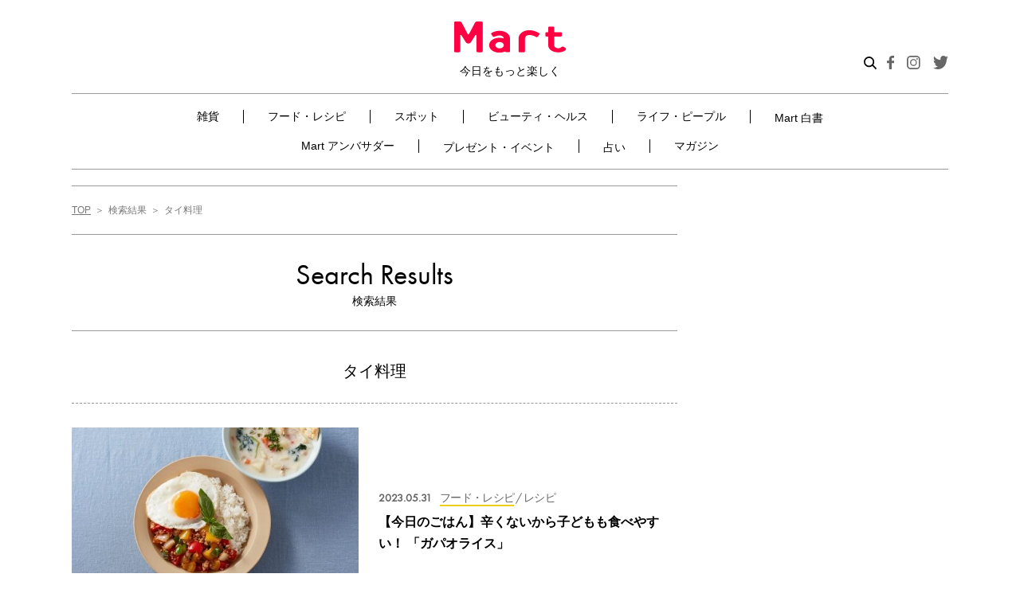

--- FILE ---
content_type: text/html; charset=UTF-8
request_url: https://mart-magazine.com/tag/%E3%82%BF%E3%82%A4%E6%96%99%E7%90%86/
body_size: 115589
content:
<!doctype html>
<html lang="ja">
<head>
  <meta charset="UTF-8" />
  <meta http-equiv="X-UA-Compatible" content="ie=edge">
  <meta name="format-detection" content="telephone=no, address=no, email=no">
  <meta name="viewport" content="width=device-width, initial-scale=1.0">

  <meta name='robots' content='index, follow, max-image-preview:large, max-snippet:-1, max-video-preview:-1' />
	<style>img:is([sizes="auto" i], [sizes^="auto," i]) { contain-intrinsic-size: 3000px 1500px }</style>
	
	<!-- This site is optimized with the Yoast SEO plugin v25.9 - https://yoast.com/wordpress/plugins/seo/ -->
	<title>検索結果（タイ料理） | Mart［マート］公式サイト|光文社</title>
	<meta name="description" content="忙しいママのための読者発、ライフスタイル誌『Mart［マート］』の公式サイト。雑貨、フード・レシピ、ビューティ・ヘルスなど、毎日の生活が豊かに楽しくなる情報をお届けします。占いや会員限定の投稿フォーラムなども充実！" />
	<link rel="canonical" href="https://mart-magazine.com/tag/タイ料理/" />
	<link rel="next" href="https://mart-magazine.com/tag/%e3%82%bf%e3%82%a4%e6%96%99%e7%90%86/page/2/" />
	<meta property="og:locale" content="ja_JP" />
	<meta property="og:type" content="article" />
	<meta property="og:title" content="タイ料理 アーカイブ - Mart" />
	<meta property="og:url" content="https://mart-magazine.com/tag/タイ料理/" />
	<meta property="og:site_name" content="Mart" />
	<meta name="twitter:card" content="summary_large_image" />
	<script type="application/ld+json" class="yoast-schema-graph">{"@context":"https://schema.org","@graph":[{"@type":"CollectionPage","@id":"https://mart-magazine.com/tag/%e3%82%bf%e3%82%a4%e6%96%99%e7%90%86/","url":"https://mart-magazine.com/tag/%e3%82%bf%e3%82%a4%e6%96%99%e7%90%86/","name":"タイ料理 アーカイブ - Mart","isPartOf":{"@id":"https://mart-magazine.com/#website"},"primaryImageOfPage":{"@id":"https://mart-magazine.com/tag/%e3%82%bf%e3%82%a4%e6%96%99%e7%90%86/#primaryimage"},"image":{"@id":"https://mart-magazine.com/tag/%e3%82%bf%e3%82%a4%e6%96%99%e7%90%86/#primaryimage"},"thumbnailUrl":"https://data.mart-magazine.com/wp-content/uploads/2023/05/30101902/302_0930-600x450-1.jpg","breadcrumb":{"@id":"https://mart-magazine.com/tag/%e3%82%bf%e3%82%a4%e6%96%99%e7%90%86/#breadcrumb"},"inLanguage":"ja"},{"@type":"ImageObject","inLanguage":"ja","@id":"https://mart-magazine.com/tag/%e3%82%bf%e3%82%a4%e6%96%99%e7%90%86/#primaryimage","url":"https://data.mart-magazine.com/wp-content/uploads/2023/05/30101902/302_0930-600x450-1.jpg","contentUrl":"https://data.mart-magazine.com/wp-content/uploads/2023/05/30101902/302_0930-600x450-1.jpg","width":600,"height":360,"caption":"ガパオライス"},{"@type":"BreadcrumbList","@id":"https://mart-magazine.com/tag/%e3%82%bf%e3%82%a4%e6%96%99%e7%90%86/#breadcrumb","itemListElement":[{"@type":"ListItem","position":1,"name":"ホーム","item":"https://mart-magazine.com/"},{"@type":"ListItem","position":2,"name":"タイ料理"}]},{"@type":"WebSite","@id":"https://mart-magazine.com/#website","url":"https://mart-magazine.com/","name":"Mart","description":"会員のみなさまから寄せられるアイテム情報やMartならではの“かわいい”ニュースをご紹介♪","potentialAction":[{"@type":"SearchAction","target":{"@type":"EntryPoint","urlTemplate":"https://mart-magazine.com/?s={search_term_string}"},"query-input":{"@type":"PropertyValueSpecification","valueRequired":true,"valueName":"search_term_string"}}],"inLanguage":"ja"}]}</script>
	<!-- / Yoast SEO plugin. -->


<!-- WPSEO_HEAD -->
<link rel='dns-prefetch' href='//use.typekit.net' />
<script type="text/javascript" id="wpp-js" src="https://mart-magazine.com/wp-content/plugins/wordpress-popular-posts/assets/js/wpp.min.js?ver=7.3.3" data-sampling="1" data-sampling-rate="100" data-api-url="https://mart-magazine.com/wp-json/wordpress-popular-posts" data-post-id="0" data-token="cb0ce33e4b" data-lang="0" data-debug="0"></script>
<link rel='stylesheet' id='wp-block-library-css' href='https://mart-magazine.com/wp-includes/css/dist/block-library/style.min.css?ver=6.8.2' type='text/css' media='all' />
<style id='classic-theme-styles-inline-css' type='text/css'>
/*! This file is auto-generated */
.wp-block-button__link{color:#fff;background-color:#32373c;border-radius:9999px;box-shadow:none;text-decoration:none;padding:calc(.667em + 2px) calc(1.333em + 2px);font-size:1.125em}.wp-block-file__button{background:#32373c;color:#fff;text-decoration:none}
</style>
<style id='global-styles-inline-css' type='text/css'>
:root{--wp--preset--aspect-ratio--square: 1;--wp--preset--aspect-ratio--4-3: 4/3;--wp--preset--aspect-ratio--3-4: 3/4;--wp--preset--aspect-ratio--3-2: 3/2;--wp--preset--aspect-ratio--2-3: 2/3;--wp--preset--aspect-ratio--16-9: 16/9;--wp--preset--aspect-ratio--9-16: 9/16;--wp--preset--color--black: #000000;--wp--preset--color--cyan-bluish-gray: #abb8c3;--wp--preset--color--white: #ffffff;--wp--preset--color--pale-pink: #f78da7;--wp--preset--color--vivid-red: #cf2e2e;--wp--preset--color--luminous-vivid-orange: #ff6900;--wp--preset--color--luminous-vivid-amber: #fcb900;--wp--preset--color--light-green-cyan: #7bdcb5;--wp--preset--color--vivid-green-cyan: #00d084;--wp--preset--color--pale-cyan-blue: #8ed1fc;--wp--preset--color--vivid-cyan-blue: #0693e3;--wp--preset--color--vivid-purple: #9b51e0;--wp--preset--gradient--vivid-cyan-blue-to-vivid-purple: linear-gradient(135deg,rgba(6,147,227,1) 0%,rgb(155,81,224) 100%);--wp--preset--gradient--light-green-cyan-to-vivid-green-cyan: linear-gradient(135deg,rgb(122,220,180) 0%,rgb(0,208,130) 100%);--wp--preset--gradient--luminous-vivid-amber-to-luminous-vivid-orange: linear-gradient(135deg,rgba(252,185,0,1) 0%,rgba(255,105,0,1) 100%);--wp--preset--gradient--luminous-vivid-orange-to-vivid-red: linear-gradient(135deg,rgba(255,105,0,1) 0%,rgb(207,46,46) 100%);--wp--preset--gradient--very-light-gray-to-cyan-bluish-gray: linear-gradient(135deg,rgb(238,238,238) 0%,rgb(169,184,195) 100%);--wp--preset--gradient--cool-to-warm-spectrum: linear-gradient(135deg,rgb(74,234,220) 0%,rgb(151,120,209) 20%,rgb(207,42,186) 40%,rgb(238,44,130) 60%,rgb(251,105,98) 80%,rgb(254,248,76) 100%);--wp--preset--gradient--blush-light-purple: linear-gradient(135deg,rgb(255,206,236) 0%,rgb(152,150,240) 100%);--wp--preset--gradient--blush-bordeaux: linear-gradient(135deg,rgb(254,205,165) 0%,rgb(254,45,45) 50%,rgb(107,0,62) 100%);--wp--preset--gradient--luminous-dusk: linear-gradient(135deg,rgb(255,203,112) 0%,rgb(199,81,192) 50%,rgb(65,88,208) 100%);--wp--preset--gradient--pale-ocean: linear-gradient(135deg,rgb(255,245,203) 0%,rgb(182,227,212) 50%,rgb(51,167,181) 100%);--wp--preset--gradient--electric-grass: linear-gradient(135deg,rgb(202,248,128) 0%,rgb(113,206,126) 100%);--wp--preset--gradient--midnight: linear-gradient(135deg,rgb(2,3,129) 0%,rgb(40,116,252) 100%);--wp--preset--font-size--small: 13px;--wp--preset--font-size--medium: 20px;--wp--preset--font-size--large: 36px;--wp--preset--font-size--x-large: 42px;--wp--preset--spacing--20: 0.44rem;--wp--preset--spacing--30: 0.67rem;--wp--preset--spacing--40: 1rem;--wp--preset--spacing--50: 1.5rem;--wp--preset--spacing--60: 2.25rem;--wp--preset--spacing--70: 3.38rem;--wp--preset--spacing--80: 5.06rem;--wp--preset--shadow--natural: 6px 6px 9px rgba(0, 0, 0, 0.2);--wp--preset--shadow--deep: 12px 12px 50px rgba(0, 0, 0, 0.4);--wp--preset--shadow--sharp: 6px 6px 0px rgba(0, 0, 0, 0.2);--wp--preset--shadow--outlined: 6px 6px 0px -3px rgba(255, 255, 255, 1), 6px 6px rgba(0, 0, 0, 1);--wp--preset--shadow--crisp: 6px 6px 0px rgba(0, 0, 0, 1);}:where(.is-layout-flex){gap: 0.5em;}:where(.is-layout-grid){gap: 0.5em;}body .is-layout-flex{display: flex;}.is-layout-flex{flex-wrap: wrap;align-items: center;}.is-layout-flex > :is(*, div){margin: 0;}body .is-layout-grid{display: grid;}.is-layout-grid > :is(*, div){margin: 0;}:where(.wp-block-columns.is-layout-flex){gap: 2em;}:where(.wp-block-columns.is-layout-grid){gap: 2em;}:where(.wp-block-post-template.is-layout-flex){gap: 1.25em;}:where(.wp-block-post-template.is-layout-grid){gap: 1.25em;}.has-black-color{color: var(--wp--preset--color--black) !important;}.has-cyan-bluish-gray-color{color: var(--wp--preset--color--cyan-bluish-gray) !important;}.has-white-color{color: var(--wp--preset--color--white) !important;}.has-pale-pink-color{color: var(--wp--preset--color--pale-pink) !important;}.has-vivid-red-color{color: var(--wp--preset--color--vivid-red) !important;}.has-luminous-vivid-orange-color{color: var(--wp--preset--color--luminous-vivid-orange) !important;}.has-luminous-vivid-amber-color{color: var(--wp--preset--color--luminous-vivid-amber) !important;}.has-light-green-cyan-color{color: var(--wp--preset--color--light-green-cyan) !important;}.has-vivid-green-cyan-color{color: var(--wp--preset--color--vivid-green-cyan) !important;}.has-pale-cyan-blue-color{color: var(--wp--preset--color--pale-cyan-blue) !important;}.has-vivid-cyan-blue-color{color: var(--wp--preset--color--vivid-cyan-blue) !important;}.has-vivid-purple-color{color: var(--wp--preset--color--vivid-purple) !important;}.has-black-background-color{background-color: var(--wp--preset--color--black) !important;}.has-cyan-bluish-gray-background-color{background-color: var(--wp--preset--color--cyan-bluish-gray) !important;}.has-white-background-color{background-color: var(--wp--preset--color--white) !important;}.has-pale-pink-background-color{background-color: var(--wp--preset--color--pale-pink) !important;}.has-vivid-red-background-color{background-color: var(--wp--preset--color--vivid-red) !important;}.has-luminous-vivid-orange-background-color{background-color: var(--wp--preset--color--luminous-vivid-orange) !important;}.has-luminous-vivid-amber-background-color{background-color: var(--wp--preset--color--luminous-vivid-amber) !important;}.has-light-green-cyan-background-color{background-color: var(--wp--preset--color--light-green-cyan) !important;}.has-vivid-green-cyan-background-color{background-color: var(--wp--preset--color--vivid-green-cyan) !important;}.has-pale-cyan-blue-background-color{background-color: var(--wp--preset--color--pale-cyan-blue) !important;}.has-vivid-cyan-blue-background-color{background-color: var(--wp--preset--color--vivid-cyan-blue) !important;}.has-vivid-purple-background-color{background-color: var(--wp--preset--color--vivid-purple) !important;}.has-black-border-color{border-color: var(--wp--preset--color--black) !important;}.has-cyan-bluish-gray-border-color{border-color: var(--wp--preset--color--cyan-bluish-gray) !important;}.has-white-border-color{border-color: var(--wp--preset--color--white) !important;}.has-pale-pink-border-color{border-color: var(--wp--preset--color--pale-pink) !important;}.has-vivid-red-border-color{border-color: var(--wp--preset--color--vivid-red) !important;}.has-luminous-vivid-orange-border-color{border-color: var(--wp--preset--color--luminous-vivid-orange) !important;}.has-luminous-vivid-amber-border-color{border-color: var(--wp--preset--color--luminous-vivid-amber) !important;}.has-light-green-cyan-border-color{border-color: var(--wp--preset--color--light-green-cyan) !important;}.has-vivid-green-cyan-border-color{border-color: var(--wp--preset--color--vivid-green-cyan) !important;}.has-pale-cyan-blue-border-color{border-color: var(--wp--preset--color--pale-cyan-blue) !important;}.has-vivid-cyan-blue-border-color{border-color: var(--wp--preset--color--vivid-cyan-blue) !important;}.has-vivid-purple-border-color{border-color: var(--wp--preset--color--vivid-purple) !important;}.has-vivid-cyan-blue-to-vivid-purple-gradient-background{background: var(--wp--preset--gradient--vivid-cyan-blue-to-vivid-purple) !important;}.has-light-green-cyan-to-vivid-green-cyan-gradient-background{background: var(--wp--preset--gradient--light-green-cyan-to-vivid-green-cyan) !important;}.has-luminous-vivid-amber-to-luminous-vivid-orange-gradient-background{background: var(--wp--preset--gradient--luminous-vivid-amber-to-luminous-vivid-orange) !important;}.has-luminous-vivid-orange-to-vivid-red-gradient-background{background: var(--wp--preset--gradient--luminous-vivid-orange-to-vivid-red) !important;}.has-very-light-gray-to-cyan-bluish-gray-gradient-background{background: var(--wp--preset--gradient--very-light-gray-to-cyan-bluish-gray) !important;}.has-cool-to-warm-spectrum-gradient-background{background: var(--wp--preset--gradient--cool-to-warm-spectrum) !important;}.has-blush-light-purple-gradient-background{background: var(--wp--preset--gradient--blush-light-purple) !important;}.has-blush-bordeaux-gradient-background{background: var(--wp--preset--gradient--blush-bordeaux) !important;}.has-luminous-dusk-gradient-background{background: var(--wp--preset--gradient--luminous-dusk) !important;}.has-pale-ocean-gradient-background{background: var(--wp--preset--gradient--pale-ocean) !important;}.has-electric-grass-gradient-background{background: var(--wp--preset--gradient--electric-grass) !important;}.has-midnight-gradient-background{background: var(--wp--preset--gradient--midnight) !important;}.has-small-font-size{font-size: var(--wp--preset--font-size--small) !important;}.has-medium-font-size{font-size: var(--wp--preset--font-size--medium) !important;}.has-large-font-size{font-size: var(--wp--preset--font-size--large) !important;}.has-x-large-font-size{font-size: var(--wp--preset--font-size--x-large) !important;}
:where(.wp-block-post-template.is-layout-flex){gap: 1.25em;}:where(.wp-block-post-template.is-layout-grid){gap: 1.25em;}
:where(.wp-block-columns.is-layout-flex){gap: 2em;}:where(.wp-block-columns.is-layout-grid){gap: 2em;}
:root :where(.wp-block-pullquote){font-size: 1.5em;line-height: 1.6;}
</style>
<link rel='stylesheet' id='contact-form-7-css' href='https://mart-magazine.com/wp-content/plugins/contact-form-7/includes/css/styles.css?ver=6.1.1' type='text/css' media='all' />
<link rel='stylesheet' id='wordpress-popular-posts-css-css' href='https://mart-magazine.com/wp-content/plugins/wordpress-popular-posts/assets/css/wpp.css?ver=7.3.3' type='text/css' media='all' />
<link rel='stylesheet' id='typekit-css' href='https://use.typekit.net/adc3pfn.css?ver=1.0.0' type='text/css' media='all' />
<link rel='stylesheet' id='styles-css' href='https://mart-magazine.com/wp-content/themes/mart/css/styles.css?ver=1.0.14' type='text/css' media='all' />
<link rel='stylesheet' id='styles-add-css' href='https://mart-magazine.com/wp-content/themes/mart/css/styles-add.css?ver=1.0.2' type='text/css' media='all' />
<script type="text/javascript" src="https://mart-magazine.com/wp-includes/js/jquery/jquery.min.js?ver=3.7.1" id="jquery-core-js"></script>
<script type="text/javascript" src="https://mart-magazine.com/wp-includes/js/jquery/jquery-migrate.min.js?ver=3.4.1" id="jquery-migrate-js"></script>
<script type="text/javascript" src="https://mart-magazine.com/wp-content/themes/mart/js/articles.js?ver=1.0.0" id="articles-js"></script>
<script type="text/javascript" src="https://mart-magazine.com/wp-content/themes/mart/js/lazysizes.min.js?ver=1.0.0" id="lazysizes-js"></script>
<script type="text/javascript" src="https://mart-magazine.com/wp-content/themes/mart/js/ls.unveilhooks.min.js?ver=1.0.0" id="lazysizes_unveilhooks-js"></script>
<script type="text/javascript" src="https://mart-magazine.com/wp-content/themes/mart/js/ofi.min.js?ver=1.0.0" id="object-fit-js"></script>
<link rel='dns-prefetch' href='https://i0.wp.com/'><link rel='preconnect' href='https://i0.wp.com/' crossorigin><link rel='dns-prefetch' href='https://i1.wp.com/'><link rel='preconnect' href='https://i1.wp.com/' crossorigin><link rel='dns-prefetch' href='https://i2.wp.com/'><link rel='preconnect' href='https://i2.wp.com/' crossorigin><link rel='dns-prefetch' href='https://i3.wp.com/'><link rel='preconnect' href='https://i3.wp.com/' crossorigin>            <style id="wpp-loading-animation-styles">@-webkit-keyframes bgslide{from{background-position-x:0}to{background-position-x:-200%}}@keyframes bgslide{from{background-position-x:0}to{background-position-x:-200%}}.wpp-widget-block-placeholder,.wpp-shortcode-placeholder{margin:0 auto;width:60px;height:3px;background:#dd3737;background:linear-gradient(90deg,#dd3737 0%,#571313 10%,#dd3737 100%);background-size:200% auto;border-radius:3px;-webkit-animation:bgslide 1s infinite linear;animation:bgslide 1s infinite linear}</style>
            <meta name="msapplication-config" content="https://mart-magazine.com/wp-content/themes/mart/images/favicon/browserconfig.xml">
<meta name="msapplication-TileColor" content="#ffffff">
<meta name="msapplication-TileImage" content="https://mart-magazine.com/wp-content/themes/mart/images/favicon/mstile-150x150.png">
<link rel="icon" type="image/x-icon" href="https://mart-magazine.com/wp-content/themes/mart/images/favicon/favicon.ico">
<link rel="apple-touch-icon" sizes="180x180" href="https://mart-magazine.com/wp-content/themes/mart/images/favicon/apple-touch-icon.png">
<link rel="mask-icon" href="https://mart-magazine.com/wp-content/themes/mart/images/favicon/safari-icon.svg" color="#ff0042">
<link rel="icon" type="image/png" sizes="192x192" href="https://mart-magazine.com/wp-content/themes/mart/images/favicon/android-chrome-192x192.png">

  <!-- Google Tag Manager -->
  <script>(function(w,d,s,l,i){w[l]=w[l]||[];w[l].push({'gtm.start':
  new Date().getTime(),event:'gtm.js'});var f=d.getElementsByTagName(s)[0],
  j=d.createElement(s),dl=l!='dataLayer'?'&l='+l:'';j.async=true;j.src=
  'https://www.googletagmanager.com/gtm.js?id='+i+dl;f.parentNode.insertBefore(j,f);
  })(window,document,'script','dataLayer','GTM-NGWJPH2');</script>
  <!-- End Google Tag Manager -->

  <script>
  window.NOLLite = {
   "nol_assetid": encodeURIComponent(window.location.href)
   ,"nol_section": "タグ検索結果"
   
     };

  //GTMへ値を飛ばす。
  window.dataLayer = window.dataLayer || [];
  dataLayer.push({
    'nol_assetid': encodeURIComponent(window.location.href)
    ,"nol_section": "タグ検索結果"
    
      });
  </script>

<script src="https://one.adingo.jp/tag/mart/823db725-abd9-41b0-bdeb-de7575c0d2da.js"></script>

</head>

<body class="archive tag tag-991 wp-theme-mart">

  <!-- Google Tag Manager (noscript) -->
  <noscript><iframe src="https://www.googletagmanager.com/ns.html?id=GTM-NGWJPH2"
  height="0" width="0" style="display:none;visibility:hidden"></iframe></noscript>
  <!-- End Google Tag Manager (noscript) -->


<div class="wrapper"><div class="wrapper-inner">


<header class="c-header" id="header">
  <div class="c-header__inner">
    <div class="c-header__head">
      <div class="c-header__logo"><a class="c-header__logoLink" href="/"><img src="https://mart-magazine.com/wp-content/themes/mart/images/header/header-logo.png" srcset="https://mart-magazine.com/wp-content/themes/mart/images/header/header-logo.png 1x, https://mart-magazine.com/wp-content/themes/mart/images/header/header-logo@2x.png 2x" alt="Mart 今日をもっと楽しく">
          <div class="c-header__logoText">今日をもっと楽しく</div></a></div>
      <div class="c-header__spSearchBtn js-search-btn"><img src="https://mart-magazine.com/wp-content/themes/mart/images/header/btn-search.svg" alt="検索"></div>
      <div class="c-header__spRight">
        <button class="c-hamburgerMenu" type="button" id="hamburgerMenu"><span class="c-hamburgerMenu__textImage"></span><span class="c-hamburgerMenu__body js-openAndCloseMenu-target"><span class="c-hamburgerMenu__bar"></span><span class="c-hamburgerMenu__bar"></span><span class="c-hamburgerMenu__bar"></span></span></button>
      </div>
    </div>
    <div class="c-header__body-sp">
      <nav class="c-nav swiper-container" id="headerNav">
        <ul class="c-nav__list swiper-wrapper">
          <li class="c-nav__item swiper-slide"><a class="c-nav__link " href="/goods/">雑貨</a></li>
          <li class="c-nav__item swiper-slide"><a class="c-nav__link " href="/food-recipe/">フード・レシピ</a></li>
          <li class="c-nav__item swiper-slide"><a class="c-nav__link " href="/spot/">スポット</a></li>
          <li class="c-nav__item swiper-slide"><a class="c-nav__link " href="/beauty-health/">ビューティ・ヘルス</a></li>
          <li class="c-nav__item swiper-slide"><a class="c-nav__link " href="/life-people/">ライフ・ピープル</a></li>
          <li class="c-nav__item swiper-slide"><a class="c-nav__link " href="/mart-hakusho/">Mart 白書</a></li>
          <!-- <li class="c-nav__item swiper-slide"><a class="c-nav__link " href="/forum/">Mart フォーラム</a></li> -->
          <li class="c-nav__item swiper-slide"><a class="c-nav__link " href="/blog/">Mart アンバサダー</a></li>
          <li class="c-nav__item swiper-slide"><a class="c-nav__link " href="/present_event/">プレゼント・イベント</a></li>
          <li class="c-nav__item swiper-slide"><a class="c-nav__link " href="/fortune/">占い</a></li>
          <li class="c-nav__item swiper-slide"><a class="c-nav__link " href="/magazine/">マガジン</a></li>
        </ul>
        <div class="swiper-button-prev"></div>
        <div class="swiper-button-next"></div>
      </nav>
    </div>
    <div class="c-header__body">
      <div class="c-header__body-inner">
        <div class="c-headerSearch">
          <script async src="https://cse.google.com/cse.js?cx=5217c6203c83446f2">
</script>
<div class="gcse-searchbox-only" id="gcse-form"></div>
<style> 
  @media (max-width: 991px) {
      .c-headerSearchLabel .c-headerSearch,
      .c-headerSearch {
          height: 38px;
          overflow: hidden;
      }
      #gcse-form input {
        font-size: 16px;
        border-radius: 0;
      }
  }
  .c-headerSearch {
    background: white;
  }
  #gcse-form input {
    position: relative;
    background-image: none;
    -webkit-appearance: none;
  }
  #gcse-form table.gsc-search-box td.gsc-input {
    padding-right: 0;
  }
  #gcse-form .gsc-search-button-v2 {
    padding: 12px 27px;
  }
  #gcse-form .gsc-search-button {
    /* background-color: #4D90FE; */
    background-color: #ff0042;
  }
  .gsst_a .gscb_a {
    color: rgba(255,66,0,0.5);
    cursor: pointer;
  }
  .gsst_a:hover,.gsst_a .gscb_a:hover,.gsst_a:hover .gscb_a,
  .gsst_a:focus,.gsst_a .gscb_a:focus,.gsst_a:focus .gscb_a {
    color: rgba(255,66,0,0.9);
  }
</style>        </div>
        <!-- 202005 特設バナー -->
        <div class="c-header__sp-banner"><a href="https://mart-magazine.com/food-recipe/trend/239693/"><img src="https://data.mart-magazine.com/wp-content/uploads/2022/10/07083624/bnr_singao2022AW_sp.jpg" alt="Mart“新顔食品”グランプリ2022秋冬 受賞アイテム大発表！"></a></div>
        <style type="text/css">
          .c-header__sp-banner {
            padding: 2vw 8px 2vw 0;
          }
          @media (min-width: 769px) {
            .c-header__sp-banner {
              display: none;
            }
          }
        </style>
        <!-- 202005 特設バナー -->
        <nav class="c-nav">
          <ul class="c-nav__list">
            <li class="c-nav__item">
              <span class="c-nav__link-wrap "><a class="c-nav__link-02" href="/goods/">雑貨</a><button class="c-subNav__btn"></button></span>
              <ul class="c-subNav__list c-subNav__list-sp">
                <li class="c-subNav__item"><a class="c-subNav__link " href="/goods/handmade-diy/">ハンドメイド・DIY</a></li>
                <li class="c-subNav__item"><a class="c-subNav__link " href="/goods/fashion/">ファッション</a></li>
                <li class="c-subNav__item"><a class="c-subNav__link " href="/goods/interior/">インテリア</a></li>
                <li class="c-subNav__item"><a class="c-subNav__link " href="/goods/appliance/">家電</a></li>
                <li class="c-subNav__item"><a class="c-subNav__link " href="/goods/kitchen/">キッチン</a></li>
                <li class="c-subNav__item"><a class="c-subNav__link " href="/goods/cleaning-laundry/">掃除・洗濯</a></li>
                <li class="c-subNav__item"><a class="c-subNav__link " href="/goods/stationery/">ステーショナリー</a></li>
                <li class="c-subNav__item"><a class="c-subNav__link " href="/goods/leisure/">レジャー</a></li>
                <li class="c-subNav__item"><a class="c-subNav__link " href="/goods/storage/">収納</a></li>
              </ul>
            </li>
            <li class="c-nav__item">
              <span class="c-nav__link-wrap "><a class="c-nav__link-02" href="/food-recipe/">フード・レシピ</a><button class="c-subNav__btn"></button></span>
              <ul class="c-subNav__list c-subNav__list-sp">
                <li class="c-subNav__item"><a class="c-subNav__link " href="/food-recipe/recipe/">レシピ</a></li>
                <li class="c-subNav__item"><a class="c-subNav__link " href="/food-recipe/seasoning/">調味料</a></li>
                <li class="c-subNav__item"><a class="c-subNav__link " href="/food-recipe/ingredient/">食品・食材</a></li>
                <li class="c-subNav__item"><a class="c-subNav__link " href="/food-recipe/trend/">トレンド</a></li>
              </ul>
            </li>
            <li class="c-nav__item">
              <span class="c-nav__link-wrap "><a class="c-nav__link-02" href="/spot/">スポット</a><button class="c-subNav__btn"></button></span>
              <ul class="c-subNav__list c-subNav__list-sp">
                <li class="c-subNav__item"><a class="c-subNav__link " href="/spot/gourmet-spot/">グルメ</a></li>
                <li class="c-subNav__item"><a class="c-subNav__link " href="/spot/shop/">ショップ</a></li>
                <li class="c-subNav__item"><a class="c-subNav__link " href="/spot/travel-leisure/">トラベル・レジャー</a></li>
                <li class="c-subNav__item"><a class="c-subNav__link " href="/spot/abroad/">海外</a></li>
              </ul>
            </li>
            <li class="c-nav__item">
              <span class="c-nav__link-wrap "><a class="c-nav__link-02" href="/beauty-health/">ビューティ・ヘルス</a><button class="c-subNav__btn"></button></span>
              <ul class="c-subNav__list c-subNav__list-sp">
                <li class="c-subNav__item"><a class="c-subNav__link " href="/beauty-health/skincare-haircare/">スキンケア・ヘアケア</a></li>
                <li class="c-subNav__item"><a class="c-subNav__link " href="/beauty-health/makeup-nail/">メーク・ネイル</a></li>
                <li class="c-subNav__item"><a class="c-subNav__link " href="/beauty-health/healthcare/">ヘルスケア</a></li>
                <li class="c-subNav__item"><a class="c-subNav__link " href="/beauty-health/diet-excercise/">ダイエット・エクササイズ</a></li>
              </ul>
            </li>
            <li class="c-nav__item">
              <span class="c-nav__link-wrap "><a class="c-nav__link-02" href="/life-people/">ライフ・ピープル</a><button class="c-subNav__btn"></button></span>
              <ul class="c-subNav__list c-subNav__list-sp">
                <li class="c-subNav__item"><a class="c-subNav__link " href="/life-people/column/">コラム</a></li>
                <li class="c-subNav__item"><a class="c-subNav__link " href="/life-people/people/">ピープル</a></li>
                <li class="c-subNav__item"><a class="c-subNav__link " href="/life-people/money-insurance/">マネー・保険</a></li>
                <li class="c-subNav__item"><a class="c-subNav__link " href="/life-people/family/">ファミリー</a></li>
              </ul>
            </li>
            <li class="c-nav__item _mart-hakusho_"><a class="c-nav__link  " href="/mart-hakusho/">Mart 白書</a></li>
            <!-- <li class="c-nav__item"><a class="c-nav__link " href="/forum/">Mart フォーラム</a></li> -->
            <li class="c-nav__item">
              <span class="c-nav__link-wrap "><a class="c-nav__link-02" href="/blog/">Mart アンバサダー</a><button class="c-subNav__btn"></button></span>
              <!-----------------------------------------------------
                  サブカテゴリーは後々表示させる。その際は、以下のコードを他のliタグ同様に埋め込む
                  $ambassador_blog_current['martist'];
                  $ambassador_blog_current['mart-staff'];
                -->
              <!-- <ul class="c-subNav__list c-subNav__list-sp">
                <li class="c-subNav__item"><a class="c-subNav__link" href="/blog/martist">マーティスト</a></li>
                <li class="c-subNav__item"><a class="c-subNav__link" href="/blog/mart-staff/">Mart・スタッフ</a></li>
              </ul> -->
            </li>
            <li class="c-nav__item"><a class="c-nav__link " href="/present_event/">プレゼント・イベント</a></li>
            <li class="c-nav__item"><a class="c-nav__link " href="/fortune/">占い</a></li>

            <li class="c-nav__item">
              <span class="c-nav__link-wrap "><a class="c-nav__link-02" href="/magazine/">マガジン</a><button class="c-subNav__btn"></button></span>
              <ul class="c-subNav__list c-subNav__list-sp">
                <li class="c-subNav__item"><a class="c-subNav__link " href="https://mart-magazine.com/magazine/mart/mart/">Mart最新号</a></li>
                <li class="c-subNav__item"><a class="c-subNav__link " href="/magazine/mart/">Martバックナンバー</a></li>
                <li class="c-subNav__item"><a class="c-subNav__link " href="/magazine/martbooks/">Martブックス</a></li>
              </ul>
            </li>
          </ul>
        </nav>

        
        
        
        
        
                  <!-- <nav class="c-subNav"><ul class="c-subNav__list">
            <li class="c-subNav__item"><a class="c-subNav__link" href="/blog/mart-staff/">Mart・スタッフ</a></li>
            <li class="c-subNav__item"><a class="c-subNav__link" href="/blog/martist/">Martist</a></li>
          </ul></nav> -->
        
        
        

                <div class="c-headerBanner">
          <div class="c-headerBanner__inner">
            <div class="c-headerBanner__title">マガジン</div>
            <div class="c-headerBanner__body">
              <div class="c-headerBanner__pic"><img src="https://data.mart-magazine.com/wp-content/uploads/2025/03/11124016/bbe01a19e32df8b6eb8267408a83fabc.png" alt=""></div>
              <div class="c-headerBanner__text"><span>Mart</span><span>2024年春号以降は未発売</span></div>
            </div>
            <a class="c-headerBanner__btn" href="https://mart-magazine.com/magazine/mart/mart/">試し読み</a>
          </div>
        </div>

        <a class="c-headerShop" href=" https://kokode.jp/products/list.php?category_id=3000000" target="_blank"><img src="https://mart-magazine.com/wp-content/themes/mart/images/header/header-img-shop.jpg" srcset="https://mart-magazine.com/wp-content/themes/mart/images/header/header-img-shop.jpg 1x, https://mart-magazine.com/wp-content/themes/mart/images/header/header-img-shop@2x.jpg 2x" alt="Mart Select Shop"></a>
        <div class="c-headerBtn c-headerBtn__sns">
          <div class="c-headerBtn__icon js-search-btn"><img src="https://mart-magazine.com/wp-content/themes/mart/images/header/btn-search.svg" alt="検索"></div>
          <a class="c-headerBtn__icon" href="https://www.facebook.com/mart.magazine" target="_blank"><img src="https://mart-magazine.com/wp-content/themes/mart/images/header/btn-fb.svg" alt="facebook"></a>
          <a class="c-headerBtn__icon" href="https://www.instagram.com/mart.magazine/" target="_blank"><img src="https://mart-magazine.com/wp-content/themes/mart/images/header/btn-ig.svg" alt="instagram"></a>
          <a class="c-headerBtn__icon" href="https://twitter.com/mart_kobunsha" target="_blank"><img src="https://mart-magazine.com/wp-content/themes/mart/images/header/btn-tw.svg" alt="twitter"></a>
        </div>
      </div>
    </div>
  </div>
  <div class="c-headerSearchLabel">
    <div class="c-headerSearchLabel__wrap">
      <div class="c-headerSearchLabel__inner">
        <div class="c-headerSearch">
          <script async src="https://cse.google.com/cse.js?cx=5217c6203c83446f2">
</script>
<div class="gcse-searchbox-only" id="gcse-form"></div>
<style> 
  @media (max-width: 991px) {
      .c-headerSearchLabel .c-headerSearch,
      .c-headerSearch {
          height: 38px;
          overflow: hidden;
      }
      #gcse-form input {
        font-size: 16px;
        border-radius: 0;
      }
  }
  .c-headerSearch {
    background: white;
  }
  #gcse-form input {
    position: relative;
    background-image: none;
    -webkit-appearance: none;
  }
  #gcse-form table.gsc-search-box td.gsc-input {
    padding-right: 0;
  }
  #gcse-form .gsc-search-button-v2 {
    padding: 12px 27px;
  }
  #gcse-form .gsc-search-button {
    /* background-color: #4D90FE; */
    background-color: #ff0042;
  }
  .gsst_a .gscb_a {
    color: rgba(255,66,0,0.5);
    cursor: pointer;
  }
  .gsst_a:hover,.gsst_a .gscb_a:hover,.gsst_a:hover .gscb_a,
  .gsst_a:focus,.gsst_a .gscb_a:focus,.gsst_a:focus .gscb_a {
    color: rgba(255,66,0,0.9);
  }
</style>        </div>
        <div class="c-headerSearchLabel__close-wrap">
          <div class="c-headerSearchLabel__close"></div>
        </div>
      </div>
      <div class="c-headerSearchLabel__triangle"></div>
    </div>
  </div>
</header>



<div class="l-content" id="contentLayout">

  <div class="l-adBanner-A-01 u-d-none-sp"><!-- /21674752051/Mart_PC/second_super-banner -->
<div id='div-gpt-ad-1628237489045-0'>
  <script>
    googletag.cmd.push(function() { googletag.display('div-gpt-ad-1628237489045-0'); });
  </script>
</div></div>

  <div class="l-content-04">
    <main class="c-main">

      <!-- パンくずリスト -->
      <div class="u-d-none-sp">
        <div class="c-breadcrumbs">
          <ul class="c-breadcrumbs__list">
            <li class="c-breadcrumbs__item"><a property="item" typeof="WebPage" title="Go to Mart Community Blog." href="https://mart-magazine.com/" class="home"><span property="name">TOP</span></a><meta property="position" content="1"></li>
            <li class="c-breadcrumbs__item"><span class="search current-item">検索結果</span></li>
            <li class="c-breadcrumbs__item"><span class="search current-item">タイ料理</span></li>
          </ul>
        </div>
      </div>


      <!-- タイトル -->
      <div class="c-title">
        <h1 class="c-title__heading _border_"><span class="c-title__text"><span class="__en">Search Results</span><span class="__ja">検索結果</span></span></h1>
        <div class="c-title__sub"><span>タイ料理</span></div>
      </div>

      <div class="c-article03 _searchResult_">

<script>
  document.addEventListener('DOMContentLoaded', function(){
    (function() {
      const showArticleIds = [];
      const setSearchArticles = function(articles) {
        // console.log(articles);
        for (var i = 0; i < articles.length; i++) {
          var article = articles[i];
          if (showArticleIds.includes(article.id)) {
            continue;
          } else {
            showArticleIds.push(article.id);
          }
          if (article.category_name === null) {
            article.category_name = '';
          }
          if (article.bg_image_url === null) {
            article.bg_image_url = '';
          }
          if (article.sns_disp_flag == 1) {
            article.child_category_name == '' ?
              generateDomForArticle_noSubCat_search(article) :
              generateDomForArticle_search(article)
            ;
          } else {
            article.child_category_name == '' ?
              generateDomForArticle_noSns_noSubCat_search(article) :
              generateDomForArticle_noSns_search(article)
            ;
          }
        }
      };
      const maxpage = 3;
      const $moreButton = jQuery('#generate_article_list_btn');
      let paged = 1;
      $moreButton.on('click', function(e) {
        e.preventDefault();
        paged = parseInt(paged) + 1;
        jQuery.ajax({
          url: '/tag/タイ料理/page/' + paged + '/',
          dataType: 'json',
          beforeSend: function() {
            jQuery('#article_loading').show();
            lockedButtonMore();
          },
        })
        .done(function(data){
          setSearchArticles( data.articles );
          if (paged >= maxpage) {
            hideMore();
          }
        }).then(function(){
          jQuery('#article_loading').hide();
          unlockedButtonMore();
        });
      });
      // 初回実行
      setSearchArticles([{"id":298678,"image_url":"https:\/\/mart-magazine.com\/wp-content\/themes\/mart","pr":"false","category_slug":"food-recipe","category_name":"\u30d5\u30fc\u30c9\u30fb\u30ec\u30b7\u30d4","child_category_name":"\u30ec\u30b7\u30d4","child_category_slug":"recipe","permalink":"https:\/\/mart-magazine.com\/food-recipe\/recipe\/298678\/","bg_image_url":"https:\/\/data.mart-magazine.com\/wp-content\/uploads\/2023\/05\/30101902\/302_0930-600x450-1.jpg","share_twitter_url":"https:\/\/twitter.com\/share?url=https:\/\/mart-magazine.com\/food-recipe\/recipe\/298678\/&text=\u3010\u4eca\u65e5\u306e\u3054\u306f\u3093\u3011\u8f9b\u304f\u306a\u3044\u304b\u3089\u5b50\u3069\u3082\u3082\u98df\u3079\u3084\u3059\u3044\uff01 \u300c\u30ac\u30d1\u30aa\u30e9\u30a4\u30b9\u300d","share_facebook_url":"http:\/\/www.facebook.com\/share.php?u=https:\/\/mart-magazine.com\/food-recipe\/recipe\/298678\/","post_date_data":"2023-05-31","post_date_text":"2023.05.31","title":"\u3010\u4eca\u65e5\u306e\u3054\u306f\u3093\u3011\u8f9b\u304f\u306a\u3044\u304b\u3089\u5b50\u3069\u3082\u3082\u98df\u3079\u3084\u3059\u3044\uff01 \u300c\u30ac\u30d1\u30aa\u30e9\u30a4\u30b9\u300d","sns_disp_flag":true},{"id":295087,"image_url":"https:\/\/mart-magazine.com\/wp-content\/themes\/mart","pr":"false","category_slug":"food-recipe","category_name":"\u30d5\u30fc\u30c9\u30fb\u30ec\u30b7\u30d4","child_category_name":"\u98df\u54c1\u30fb\u98df\u6750","child_category_slug":"ingredient","permalink":"https:\/\/mart-magazine.com\/food-recipe\/ingredient\/295087\/","bg_image_url":"https:\/\/data.mart-magazine.com\/wp-content\/uploads\/2023\/05\/12094702\/DSC_0490-1.jpg","share_twitter_url":"https:\/\/twitter.com\/share?url=https:\/\/mart-magazine.com\/food-recipe\/ingredient\/295087\/&text=\u3010\u696d\u52d9\u30b9\u30fc\u30d1\u30fc\u3011\u7c21\u5358\u3059\u304e\u3066\u7f8e\u5473\u3057\u3059\u304e\u3066\u9006\u306b\u7f6a\u60aa\u611f\uff01\u30ac\u30d1\u30aa\u3001\u30ab\u30aa\u30de\u30f3\u30ac\u30a4\u306e\u7d20","share_facebook_url":"http:\/\/www.facebook.com\/share.php?u=https:\/\/mart-magazine.com\/food-recipe\/ingredient\/295087\/","post_date_data":"2023-05-17","post_date_text":"2023.05.17","title":"\u3010\u696d\u52d9\u30b9\u30fc\u30d1\u30fc\u3011\u7c21\u5358\u3059\u304e\u3066\u7f8e\u5473\u3057\u3059\u304e\u3066\u9006\u306b\u7f6a\u60aa\u611f\uff01\u30ac\u30d1\u30aa\u3001\u30ab\u30aa\u30de\u30f3\u30ac\u30a4\u306e\u7d20","sns_disp_flag":true},{"id":187463,"image_url":"https:\/\/mart-magazine.com\/wp-content\/themes\/mart","pr":"false","category_slug":"life-people","category_name":"\u30e9\u30a4\u30d5\u30fb\u30d4\u30fc\u30d7\u30eb","child_category_name":"\u30d4\u30fc\u30d7\u30eb","child_category_slug":"people","permalink":"https:\/\/mart-magazine.com\/life-people\/people\/187463\/","bg_image_url":"https:\/\/data.mart-magazine.com\/wp-content\/uploads\/2022\/01\/07084758\/DMA-Img11861-957x1200.jpg","share_twitter_url":"https:\/\/twitter.com\/share?url=https:\/\/mart-magazine.com\/life-people\/people\/187463\/&text=\u6700\u7d42\u56de\uff01\u304a\u304b\u305a\u306b\u98fd\u304d\u305f\u3089\u301d\u30bf\u30a4\u306e\u77e5\u6075\u301f\u5510\u63da\u3052\u306b\u98fd\u304d\u305f\u3089\u30ac\u30a4\u30c8\u30fc\u30c8\u306b\uff01\u301c","share_facebook_url":"http:\/\/www.facebook.com\/share.php?u=https:\/\/mart-magazine.com\/life-people\/people\/187463\/","post_date_data":"2022-01-10","post_date_text":"2022.01.10","title":"\u6700\u7d42\u56de\uff01\u304a\u304b\u305a\u306b\u98fd\u304d\u305f\u3089\u301d\u30bf\u30a4\u306e\u77e5\u6075\u301f\u5510\u63da\u3052\u306b\u98fd\u304d\u305f\u3089\u30ac\u30a4\u30c8\u30fc\u30c8\u306b\uff01\u301c","sns_disp_flag":true},{"id":147530,"image_url":"https:\/\/mart-magazine.com\/wp-content\/themes\/mart","pr":"false","category_slug":"food-recipe","category_name":"\u30d5\u30fc\u30c9\u30fb\u30ec\u30b7\u30d4","child_category_name":"\u30ec\u30b7\u30d4","child_category_slug":"recipe","permalink":"https:\/\/mart-magazine.com\/food-recipe\/recipe\/147530\/","bg_image_url":"https:\/\/data.mart-magazine.com\/wp-content\/uploads\/2021\/07\/09140314\/DMA-Img6951-957x1200.jpg","share_twitter_url":"https:\/\/twitter.com\/share?url=https:\/\/mart-magazine.com\/food-recipe\/recipe\/147530\/&text=\u304a\u304b\u305a\u306b\u98fd\u304d\u305f\u3089\u30bf\u30a4\u306e\u77e5\u6075\u301c\u30b5\u30e9\u30c0\u306b\u98fd\u304d\u305f\u3089\u30ab\u30aa\u30e4\u30e0\u98a8\u306b\uff01\u301c","share_facebook_url":"http:\/\/www.facebook.com\/share.php?u=https:\/\/mart-magazine.com\/food-recipe\/recipe\/147530\/","post_date_data":"2021-07-10","post_date_text":"2021.07.10","title":"\u304a\u304b\u305a\u306b\u98fd\u304d\u305f\u3089\u30bf\u30a4\u306e\u77e5\u6075\u301c\u30b5\u30e9\u30c0\u306b\u98fd\u304d\u305f\u3089\u30ab\u30aa\u30e4\u30e0\u98a8\u306b\uff01\u301c","sns_disp_flag":true},{"id":140970,"image_url":"https:\/\/mart-magazine.com\/wp-content\/themes\/mart","pr":"false","category_slug":"food-recipe","category_name":"\u30d5\u30fc\u30c9\u30fb\u30ec\u30b7\u30d4","child_category_name":"\u30ec\u30b7\u30d4","child_category_slug":"recipe","permalink":"https:\/\/mart-magazine.com\/food-recipe\/recipe\/140970\/","bg_image_url":"https:\/\/data.mart-magazine.com\/wp-content\/uploads\/2021\/06\/07135933\/DMA-Img6961-957x1200.jpg","share_twitter_url":"https:\/\/twitter.com\/share?url=https:\/\/mart-magazine.com\/food-recipe\/recipe\/140970\/&text=\u304a\u304b\u305a\u306b\u98fd\u304d\u305f\u3089\u301d\u30bf\u30a4\u306e\u77e5\u6075\u301f\u301c\u30b9\u30fc\u30d7\u306b\u98fd\u304d\u305f\u3089\u30c8\u30e0\u30ab\u30fc\u30ac\u30a4\u98a8\u306b\uff01\u301c","share_facebook_url":"http:\/\/www.facebook.com\/share.php?u=https:\/\/mart-magazine.com\/food-recipe\/recipe\/140970\/","post_date_data":"2021-06-10","post_date_text":"2021.06.10","title":"\u304a\u304b\u305a\u306b\u98fd\u304d\u305f\u3089\u301d\u30bf\u30a4\u306e\u77e5\u6075\u301f\u301c\u30b9\u30fc\u30d7\u306b\u98fd\u304d\u305f\u3089\u30c8\u30e0\u30ab\u30fc\u30ac\u30a4\u98a8\u306b\uff01\u301c","sns_disp_flag":true},{"id":135595,"image_url":"https:\/\/mart-magazine.com\/wp-content\/themes\/mart","pr":"false","category_slug":"food-recipe","category_name":"\u30d5\u30fc\u30c9\u30fb\u30ec\u30b7\u30d4","child_category_name":"\u98df\u54c1\u30fb\u98df\u6750","child_category_slug":"ingredient","permalink":"https:\/\/mart-magazine.com\/food-recipe\/ingredient\/135595\/","bg_image_url":"https:\/\/data.mart-magazine.com\/wp-content\/uploads\/2021\/05\/07142520\/DMA-001_2021_03_27uza0105-e1620365156882-1200x1005.jpg","share_twitter_url":"https:\/\/twitter.com\/share?url=https:\/\/mart-magazine.com\/food-recipe\/ingredient\/135595\/&text=\u30c8\u30c3\u30d7\u30b7\u30a7\u30d5\u3082\u8a8d\u3081\u305f\uff01\u300c\u7121\u5370\u30d5\u30fc\u30c9\u300d\u3067\u6c17\u5206\u306f\u4e16\u754c\u65c5\u884c\u266a\u3010\u30bf\u30a4\u7de8\u3011","share_facebook_url":"http:\/\/www.facebook.com\/share.php?u=https:\/\/mart-magazine.com\/food-recipe\/ingredient\/135595\/","post_date_data":"2021-05-24","post_date_text":"2021.05.24","title":"\u30c8\u30c3\u30d7\u30b7\u30a7\u30d5\u3082\u8a8d\u3081\u305f\uff01\u300c\u7121\u5370\u30d5\u30fc\u30c9\u300d\u3067\u6c17\u5206\u306f\u4e16\u754c\u65c5\u884c\u266a\u3010\u30bf\u30a4\u7de8\u3011","sns_disp_flag":true},{"id":133576,"image_url":"https:\/\/mart-magazine.com\/wp-content\/themes\/mart","pr":"false","category_slug":"food-recipe","category_name":"\u30d5\u30fc\u30c9\u30fb\u30ec\u30b7\u30d4","child_category_name":"\u30ec\u30b7\u30d4","child_category_slug":"recipe","permalink":"https:\/\/mart-magazine.com\/food-recipe\/recipe\/133576\/","bg_image_url":"https:\/\/data.mart-magazine.com\/wp-content\/uploads\/2021\/04\/27142847\/DMA-Img2913-957x1200.jpg","share_twitter_url":"https:\/\/twitter.com\/share?url=https:\/\/mart-magazine.com\/food-recipe\/recipe\/133576\/&text=\u304a\u304b\u305a\u306b\u98fd\u304d\u305f\u3089\u30bf\u30a4\u306e\u77e5\u6075\u301c\u713c\u304d\u9ce5\u306b\u98fd\u304d\u305f\u3089\u30e0\u30fc\u30d4\u30f3\u98a8\u306b\uff01\u301c","share_facebook_url":"http:\/\/www.facebook.com\/share.php?u=https:\/\/mart-magazine.com\/food-recipe\/recipe\/133576\/","post_date_data":"2021-05-10","post_date_text":"2021.05.10","title":"\u304a\u304b\u305a\u306b\u98fd\u304d\u305f\u3089\u30bf\u30a4\u306e\u77e5\u6075\u301c\u713c\u304d\u9ce5\u306b\u98fd\u304d\u305f\u3089\u30e0\u30fc\u30d4\u30f3\u98a8\u306b\uff01\u301c","sns_disp_flag":true},{"id":130105,"image_url":"https:\/\/mart-magazine.com\/wp-content\/themes\/mart","pr":"false","category_slug":"life-people","category_name":"\u30e9\u30a4\u30d5\u30fb\u30d4\u30fc\u30d7\u30eb","child_category_name":"\u30d4\u30fc\u30d7\u30eb","child_category_slug":"people","permalink":"https:\/\/mart-magazine.com\/life-people\/people\/130105\/","bg_image_url":"https:\/\/data.mart-magazine.com\/wp-content\/uploads\/2021\/04\/09105221\/DMA-Img2902-957x1200.jpg","share_twitter_url":"https:\/\/twitter.com\/share?url=https:\/\/mart-magazine.com\/life-people\/people\/130105\/&text=\u304a\u304b\u305a\u306b\u98fd\u304d\u305f\u3089\u301d\u30bf\u30a4\u306e\u77e5\u6075\u301f\u523a\u8eab\u306b\u98fd\u304d\u305f\u3089\u30e4\u30e0\u30b5\u30fc\u30e2\u30f3\u98a8\u306b\uff01","share_facebook_url":"http:\/\/www.facebook.com\/share.php?u=https:\/\/mart-magazine.com\/life-people\/people\/130105\/","post_date_data":"2021-04-10","post_date_text":"2021.04.10","title":"\u304a\u304b\u305a\u306b\u98fd\u304d\u305f\u3089\u301d\u30bf\u30a4\u306e\u77e5\u6075\u301f\u523a\u8eab\u306b\u98fd\u304d\u305f\u3089\u30e4\u30e0\u30b5\u30fc\u30e2\u30f3\u98a8\u306b\uff01","sns_disp_flag":true},{"id":117421,"image_url":"https:\/\/mart-magazine.com\/wp-content\/themes\/mart","pr":"false","category_slug":"life-people","category_name":"\u30e9\u30a4\u30d5\u30fb\u30d4\u30fc\u30d7\u30eb","child_category_name":"\u30d4\u30fc\u30d7\u30eb","child_category_slug":"people","permalink":"https:\/\/mart-magazine.com\/life-people\/people\/117421\/","bg_image_url":"https:\/\/data.mart-magazine.com\/wp-content\/uploads\/2021\/02\/08001036\/Img0937-957x1200.jpg","share_twitter_url":"https:\/\/twitter.com\/share?url=https:\/\/mart-magazine.com\/life-people\/people\/117421\/&text=\u304a\u304b\u305a\u306b\u98fd\u304d\u305f\u3089\u301d\u30bf\u30a4\u306e\u77e5\u6075\u301f\u301c\u30b5\u30e9\u30c0\u306b\u98fd\u304d\u305f\u3089\u30e4\u30e0\u30c8\u30a5\u30a2\u30d7\u30fc\u98a8\u306b\uff01\u301c","share_facebook_url":"http:\/\/www.facebook.com\/share.php?u=https:\/\/mart-magazine.com\/life-people\/people\/117421\/","post_date_data":"2021-02-10","post_date_text":"2021.02.10","title":"\u304a\u304b\u305a\u306b\u98fd\u304d\u305f\u3089\u301d\u30bf\u30a4\u306e\u77e5\u6075\u301f\u301c\u30b5\u30e9\u30c0\u306b\u98fd\u304d\u305f\u3089\u30e4\u30e0\u30c8\u30a5\u30a2\u30d7\u30fc\u98a8\u306b\uff01\u301c","sns_disp_flag":true},{"id":112726,"image_url":"https:\/\/mart-magazine.com\/wp-content\/themes\/mart","pr":"false","category_slug":"life-people","category_name":"\u30e9\u30a4\u30d5\u30fb\u30d4\u30fc\u30d7\u30eb","child_category_name":"\u30d4\u30fc\u30d7\u30eb","child_category_slug":"people","permalink":"https:\/\/mart-magazine.com\/life-people\/people\/112726\/","bg_image_url":"https:\/\/data.mart-magazine.com\/wp-content\/uploads\/2021\/01\/13205739\/Img0948-957x1200.jpg","share_twitter_url":"https:\/\/twitter.com\/share?url=https:\/\/mart-magazine.com\/life-people\/people\/112726\/&text=\u304a\u304b\u305a\u306b\u98fd\u304d\u305f\u3089\u201d\u30bf\u30a4\u306e\u77e5\u6075\u201d\u301c\u8336\u308f\u3093\u84b8\u3057\u306b\u98fd\u304d\u305f\u3089\u30ab\u30a4\u30c8\u30a5\u30f3\u98a8\u306b\uff01\u301c","share_facebook_url":"http:\/\/www.facebook.com\/share.php?u=https:\/\/mart-magazine.com\/life-people\/people\/112726\/","post_date_data":"2021-01-14","post_date_text":"2021.01.14","title":"\u304a\u304b\u305a\u306b\u98fd\u304d\u305f\u3089\u201d\u30bf\u30a4\u306e\u77e5\u6075\u201d\u301c\u8336\u308f\u3093\u84b8\u3057\u306b\u98fd\u304d\u305f\u3089\u30ab\u30a4\u30c8\u30a5\u30f3\u98a8\u306b\uff01\u301c","sns_disp_flag":true}]);
      if (maxpage === 1) $moreButton.hide();
    })();
  });
</script>

      <!-- --------------------------------------------------->
      <!-- メイン部分-->
        <div class="c-relatedArticle c-relatedArticle__forum" data-aos="fade-in" data-aos-duration="1000" data-aos-delay="500">
          <div class="c-relatedArticle__body" id="generate_article_list_search"></div>
          <div class="c-relatedArticle__button"><a class="c-relatedArticle__link" href="#" id="generate_article_list_btn">MORE</a></div>
        </div>


        <!-- パンくずリスト -->
        <div class="u-d-none-sp">
          <div class="c-breadcrumbs">
            <ul class="c-breadcrumbs__list">
              <li class="c-breadcrumbs__item"><a property="item" typeof="WebPage" title="Go to Mart Community Blog." href="https://mart-magazine.com/" class="home"><span property="name">TOP</span></a><meta property="position" content="1"></li>
              <li class="c-breadcrumbs__item"><span class="search current-item">検索結果</span></li>
              <li class="c-breadcrumbs__item"><span class="search current-item">タイ料理</span></li>
            </ul>
          </div>
        </div>

      </div>
      <!-- c-article03 _searchResult_ -->

    </main>

<aside class="c-sidebar01">

  <div class="l-banner02-hide-sp">
    <div class="c-banner02">
      <div class="c-banner02__item">
<!-- /21674752051/Mart_PC/second_w-rectangle -->
<div id='div-gpt-ad-1628237618026-0'>
  <script>
    googletag.cmd.push(function() { googletag.display('div-gpt-ad-1628237618026-0'); });
  </script>
</div>      </div>
      <div class="c-banner02__item">
<!-- /21674752051/Mart_PC/second_rectangle1 -->
<div id='div-gpt-ad-1628237699479-0'>
  <script>
    googletag.cmd.push(function() { googletag.display('div-gpt-ad-1628237699479-0'); });
  </script>
</div>      </div>
    </div>
  </div>
  <!-- 広告枠A -->
  <div class="l-banner01Ad" id="layoutAdBannerArea3">
    <div class="c-banner01Ad" id="adBannerArea3">
      <div class="c-adBannerGroup">
        </div>
    </div>
  </div>

  <!-- バナー -->
  <div class="l-banner02-hide-sp">
    <div class="c-banner02">
      <div class="c-banner02__item">
<!-- /21674752051/Mart_PC/second_half-banner1 -->
<div id='div-gpt-ad-1628237784154-0'>
  <script>
    googletag.cmd.push(function() { googletag.display('div-gpt-ad-1628237784154-0'); });
  </script>
</div>      </div>
      <div class="c-banner02__item">
<!-- /21674752051/Mart_PC/second_half-banner2 -->
<div id='div-gpt-ad-1628237836831-0'>
  <script>
    googletag.cmd.push(function() { googletag.display('div-gpt-ad-1628237836831-0'); });
  </script>
</div>      </div>
      <div class="c-banner02__item">
<!-- /21674752051/Mart_PC/second_half-banner3 -->
<div id='div-gpt-ad-1628237912533-0'>
  <script>
    googletag.cmd.push(function() { googletag.display('div-gpt-ad-1628237912533-0'); });
  </script>
</div>      </div>
      <div class="c-banner02__item">
<!-- /21674752051/Mart_PC/second_rectangle2 -->
<div id='div-gpt-ad-1628237979234-0'>
  <script>
    googletag.cmd.push(function() { googletag.display('div-gpt-ad-1628237979234-0'); });
  </script>
</div>      </div>
    <div class="c-banner02__item">
<div class="c-normalBanner"><a href="https://mart-magazine.com/spot/shop/405001/" target="_self">
  <picture>
    <source media="(min-width: 992px)" srcset="https://data.mart-magazine.com/wp-content/uploads/2025/12/01121932/7c39d4186a08d4f95c1b6896ac6c53a0.png">
    <source media="(max-width: 991px)" srcset="https://data.mart-magazine.com/wp-content/uploads/2025/12/01121932/7c39d4186a08d4f95c1b6896ac6c53a0.png">
    <img class="c-normalBanner__image" src="https://data.mart-magazine.com/wp-content/uploads/2025/12/01121932/7c39d4186a08d4f95c1b6896ac6c53a0.png" alt="">
  </picture>
</a></div>
</div>
<div class="c-banner02__item">
<div class="c-normalBanner"><a href="https://mart-magazine.com/food-recipe/recipe/243827/" target="_blank">
  <picture>
    <source media="(min-width: 992px)" srcset="https://data.mart-magazine.com/wp-content/uploads/2022/09/29182244/mart_kv1.jpg">
    <source media="(max-width: 991px)" srcset="https://data.mart-magazine.com/wp-content/uploads/2022/09/29182244/mart_kv1.jpg">
    <img class="c-normalBanner__image" src="https://data.mart-magazine.com/wp-content/uploads/2022/09/29182244/mart_kv1.jpg" alt="">
  </picture>
</a></div>
</div>
<div class="c-banner02__item">
<div class="c-normalBanner"><a href="https://www.youtube.com/channel/UCVt0ypMEBgauDBRnQdNxKYQ" target="_self">
  <picture>
    <source media="(min-width: 992px)" srcset="https://data.mart-magazine.com/wp-content/uploads/2019/07/29200725/sidebar-bn-2-03.jpg">
    <source media="(max-width: 991px)" srcset="https://data.mart-magazine.com/wp-content/uploads/2019/07/29200725/sidebar-bn-2-03.jpg">
    <img class="c-normalBanner__image" src="https://data.mart-magazine.com/wp-content/uploads/2019/07/29200725/sidebar-bn-2-03.jpg" alt="">
  </picture>
</a></div>
</div>

      <!-- マガジン本誌紹介 -->
      <div class="c-banner02__item _magazine_">

<!-- マガジン本誌紹介 -->
<div class="c-magazineBanner">
  <div class="c-magazineBanner__head">マガジン</div>
  <div class="c-magazineBanner__image-wrap"><img data-src="https://data.mart-magazine.com/wp-content/uploads/2025/03/11124016/bbe01a19e32df8b6eb8267408a83fabc.png" class="lazyload" alt=""></div>
  <div class="c-magazineBanner__textMart">Mart</div>
  <div class="c-magazineBanner__textDate">2024年春号以降は未発売</div>
  <div class="c-magazineBanner__textPrice"></div>
  <div class="c-magazineBanner__button"><a class="c-magazineBanner__buttonLink" href="https://mart-magazine.com/magazine/mart/mart/">試し読み</a></div>
</div>
      </div>

    </div>
    <!-- /.c-banner02 -->
  </div>

</aside>

  </div>

  <!-- Tags - 人気のキーワード-->
  <div class="l-tags">
    <div class="c-tags" data-aos="fade-in" data-aos-duration="1000" data-aos-delay="500">
  <div class="c-tags__inner">
    <div class="c-tags__head">
      <h2 class="c-tags__heading">Tags<span class="__small">＜人気のキーワード＞</span></h2>
    </div>
    <ul class="c-tags__list">
      <li class="c-tags__item"><a href="https://mart-magazine.com/tag/%e3%82%b9%e3%82%a4%e3%83%bc%e3%83%84%e3%83%ac%e3%82%b7%e3%83%94/" class="tag-cloud-link tag-link-639 tag-link-position-1" style="font-size: 1.6067567567568rem;" aria-label="スイーツレシピ (66個の項目)">スイーツレシピ</a></li>
      <li class="c-tags__item"><a href="https://mart-magazine.com/tag/2024%e5%b9%b4%e6%96%b0%e4%bd%9c%e3%82%ad%e3%83%a3%e3%83%b3%e3%83%97%e3%82%ae%e3%82%a2/" class="tag-cloud-link tag-link-7195 tag-link-position-2" style="font-size: 1.4243243243243rem;" aria-label="2024年新作キャンプギア (2個の項目)">2024年新作キャンプギア</a></li>
      <li class="c-tags__item"><a href="https://mart-magazine.com/tag/%e3%83%95%e3%82%a3%e3%83%ab%e3%83%a0%e3%82%ab%e3%83%a1%e3%83%a9/" class="tag-cloud-link tag-link-5465 tag-link-position-3" style="font-size: 1.4743243243243rem;" aria-label="フィルムカメラ (6個の項目)">フィルムカメラ</a></li>
      <li class="c-tags__item"><a href="https://mart-magazine.com/tag/%e6%9d%b1%e4%ba%ac%e3%82%ae%e3%83%95%e3%83%88%e3%83%91%e3%83%ac%e3%83%83%e3%83%88/" class="tag-cloud-link tag-link-3643 tag-link-position-4" style="font-size: 1.4405405405405rem;" aria-label="東京ギフトパレット (3個の項目)">東京ギフトパレット</a></li>
      <li class="c-tags__item"><a href="https://mart-magazine.com/tag/%e3%83%aa%e3%83%93%e3%83%b3%e3%82%b0/" class="tag-cloud-link tag-link-1053 tag-link-position-5" style="font-size: 1.4878378378378rem;" aria-label="リビング (8個の項目)">リビング</a></li>
      <li class="c-tags__item"><a href="https://mart-magazine.com/tag/%e6%99%82%e7%9f%ad%e3%83%86%e3%82%af/" class="tag-cloud-link tag-link-1698 tag-link-position-6" style="font-size: 1.4810810810811rem;" aria-label="時短テク (7個の項目)">時短テク</a></li>
      <li class="c-tags__item"><a href="https://mart-magazine.com/tag/%e3%82%bf%e3%83%96%e3%83%ac%e3%83%83%e3%83%88/" class="tag-cloud-link tag-link-3217 tag-link-position-7" style="font-size: 1.5rem;" aria-label="タブレット (10個の項目)">タブレット</a></li>
      <li class="c-tags__item"><a href="https://mart-magazine.com/tag/%e3%81%94%e3%81%af%e3%82%93%e3%81%a5%e3%81%8f%e3%82%8a/" class="tag-cloud-link tag-link-5761 tag-link-position-8" style="font-size: 1.4405405405405rem;" aria-label="ごはんづくり (3個の項目)">ごはんづくり</a></li>
      <li class="c-tags__item"><a href="https://mart-magazine.com/tag/%e3%82%b9%e3%82%a6%e3%82%a7%e3%83%83%e3%83%88/" class="tag-cloud-link tag-link-6957 tag-link-position-9" style="font-size: 1.4405405405405rem;" aria-label="スウェット (3個の項目)">スウェット</a></li>
      <li class="c-tags__item"><a href="https://mart-magazine.com/tag/%e3%81%a4%e3%81%8f%e3%81%ad/" class="tag-cloud-link tag-link-7009 tag-link-position-10" style="font-size: 1.4243243243243rem;" aria-label="つくね (2個の項目)">つくね</a></li>
      <li class="c-tags__item"><a href="https://mart-magazine.com/tag/%e7%89%9b%e8%96%84%e5%88%87%e3%82%8a%e8%82%89/" class="tag-cloud-link tag-link-4206 tag-link-position-11" style="font-size: 1.4945945945946rem;" aria-label="牛薄切り肉 (9個の項目)">牛薄切り肉</a></li>
      <li class="c-tags__item"><a href="https://mart-magazine.com/tag/%e7%8e%84%e9%96%a2%e5%8f%8e%e7%b4%8d/" class="tag-cloud-link tag-link-2522 tag-link-position-12" style="font-size: 1.5297297297297rem;" aria-label="玄関収納 (17個の項目)">玄関収納</a></li>
      <li class="c-tags__item"><a href="https://mart-magazine.com/tag/%e3%83%a8%e3%83%bc%e3%83%87%e3%83%ab%e3%82%81%e3%82%93%e3%81%9f%e3%81%84%e3%82%b9%e3%83%91%e3%82%a4%e3%82%b9/" class="tag-cloud-link tag-link-6295 tag-link-position-13" style="font-size: 1.4243243243243rem;" aria-label="ヨーデルめんたいスパイス (2個の項目)">ヨーデルめんたいスパイス</a></li>
      <li class="c-tags__item"><a href="https://mart-magazine.com/tag/2022%e5%b9%b4%e7%a7%8b%e5%8f%b7/" class="tag-cloud-link tag-link-6812 tag-link-position-14" style="font-size: 1.5216216216216rem;" aria-label="2022年秋号 (15個の項目)">2022年秋号</a></li>
      <li class="c-tags__item"><a href="https://mart-magazine.com/tag/%e3%83%91%e3%83%b3%e3%81%ae%e3%81%8a%e4%be%9b/" class="tag-cloud-link tag-link-4804 tag-link-position-15" style="font-size: 1.5405405405405rem;" aria-label="パンのお供 (21個の項目)">パンのお供</a></li>
      <li class="c-tags__item"><a href="https://mart-magazine.com/tag/%e5%b0%be%e5%b4%8e%e5%8f%b2%e6%b1%9f/" class="tag-cloud-link tag-link-5024 tag-link-position-16" style="font-size: 1.4243243243243rem;" aria-label="尾崎史江 (2個の項目)">尾崎史江</a></li>
      <li class="c-tags__item"><a href="https://mart-magazine.com/tag/%e8%8a%b1%e7%b2%89%e7%97%87/" class="tag-cloud-link tag-link-869 tag-link-position-17" style="font-size: 1.4810810810811rem;" aria-label="花粉症 (7個の項目)">花粉症</a></li>
      <li class="c-tags__item"><a href="https://mart-magazine.com/tag/%e3%83%9e%e3%83%81%e3%82%ab%e3%83%95%e3%82%a7/" class="tag-cloud-link tag-link-4084 tag-link-position-18" style="font-size: 1.4243243243243rem;" aria-label="マチカフェ (2個の項目)">マチカフェ</a></li>
      <li class="c-tags__item"><a href="https://mart-magazine.com/tag/%e3%82%af%e3%83%83%e3%82%b7%e3%83%a7%e3%83%b3/" class="tag-cloud-link tag-link-3276 tag-link-position-19" style="font-size: 1.4540540540541rem;" aria-label="クッション (4個の項目)">クッション</a></li>
      <li class="c-tags__item"><a href="https://mart-magazine.com/tag/%e5%ae%b6%e8%a8%88/" class="tag-cloud-link tag-link-2369 tag-link-position-20" style="font-size: 1.4243243243243rem;" aria-label="家計 (2個の項目)">家計</a></li>
      <li class="c-tags__item"><a href="https://mart-magazine.com/tag/%e5%b1%b1%e6%9c%ac%e6%ad%a3%e5%89%9b/" class="tag-cloud-link tag-link-4367 tag-link-position-21" style="font-size: 1.4540540540541rem;" aria-label="山本正剛 (4個の項目)">山本正剛</a></li>
      <li class="c-tags__item"><a href="https://mart-magazine.com/tag/%e7%be%8e%e5%ae%b9%e5%8c%bb%e7%99%82/" class="tag-cloud-link tag-link-6819 tag-link-position-22" style="font-size: 1.4648648648649rem;" aria-label="美容医療 (5個の項目)">美容医療</a></li>
      <li class="c-tags__item"><a href="https://mart-magazine.com/tag/%e7%be%8e%e6%b4%bb/" class="tag-cloud-link tag-link-556 tag-link-position-23" style="font-size: 1.4405405405405rem;" aria-label="美活 (3個の項目)">美活</a></li>
      <li class="c-tags__item"><a href="https://mart-magazine.com/tag/%e5%81%a5%e5%ba%b7%e3%83%a1%e3%83%8b%e3%83%a5%e3%83%bc/" class="tag-cloud-link tag-link-5986 tag-link-position-24" style="font-size: 1.4810810810811rem;" aria-label="健康メニュー (7個の項目)">健康メニュー</a></li>
      <li class="c-tags__item"><a href="https://mart-magazine.com/tag/%e7%ae%a1%e7%90%86%e6%a0%84%e9%a4%8a%e5%a3%ab/" class="tag-cloud-link tag-link-2164 tag-link-position-25" style="font-size: 1.5716216216216rem;" aria-label="管理栄養士 (36個の項目)">管理栄養士</a></li>
      <li class="c-tags__item"><a href="https://mart-magazine.com/tag/%e3%82%b9%e3%83%9a%e3%82%a2%e3%83%aa%e3%83%96/" class="tag-cloud-link tag-link-2184 tag-link-position-26" style="font-size: 1.4945945945946rem;" aria-label="スペアリブ (9個の項目)">スペアリブ</a></li>
      <li class="c-tags__item"><a href="https://mart-magazine.com/tag/%e6%9c%9d%e3%81%94%e3%81%af%e3%82%93/" class="tag-cloud-link tag-link-335 tag-link-position-27" style="font-size: 1.5743243243243rem;" aria-label="朝ごはん (38個の項目)">朝ごはん</a></li>
      <li class="c-tags__item"><a href="https://mart-magazine.com/tag/%e3%82%b7%e3%83%a7%e3%83%bc%e3%83%88%e3%83%91%e3%83%b3%e3%83%84/" class="tag-cloud-link tag-link-5639 tag-link-position-28" style="font-size: 1.4243243243243rem;" aria-label="ショートパンツ (2個の項目)">ショートパンツ</a></li>
      <li class="c-tags__item"><a href="https://mart-magazine.com/tag/%e3%83%aa%e3%83%a5%e3%83%83%e3%82%af/" class="tag-cloud-link tag-link-121 tag-link-position-29" style="font-size: 1.4810810810811rem;" aria-label="リュック (7個の項目)">リュック</a></li>
      <li class="c-tags__item"><a href="https://mart-magazine.com/tag/300%e5%86%86%e9%9b%91%e8%b2%a8/" class="tag-cloud-link tag-link-4663 tag-link-position-30" style="font-size: 1.5189189189189rem;" aria-label="300円雑貨 (14個の項目)">300円雑貨</a></li>
      <li class="c-tags__item"><a href="https://mart-magazine.com/tag/%e6%b0%b4%e5%b6%8b%e5%8d%83%e6%81%b5/" class="tag-cloud-link tag-link-2148 tag-link-position-31" style="font-size: 1.4540540540541rem;" aria-label="水嶋千恵 (4個の項目)">水嶋千恵</a></li>
      <li class="c-tags__item"><a href="https://mart-magazine.com/tag/%e6%a5%bd%e5%a4%a9%e3%83%9d%e3%82%a4%e3%83%b3%e3%83%88/" class="tag-cloud-link tag-link-6097 tag-link-position-32" style="font-size: 1.4810810810811rem;" aria-label="楽天ポイント (7個の項目)">楽天ポイント</a></li>
      <li class="c-tags__item"><a href="https://mart-magazine.com/tag/yatsudoki/" class="tag-cloud-link tag-link-5989 tag-link-position-33" style="font-size: 1.4648648648649rem;" aria-label="YATSUDOKI (5個の項目)">YATSUDOKI</a></li>
    </ul>
  </div>
</div>
  </div>

  <div class="l-content-03">
    <div class="l-block-left">
      <div class="l-banner02-hide-pc">

        <div class="c-banner02">
<div class="c-banner02__item">
<div class="c-normalBanner"><a href="https://mart-magazine.com/spot/shop/405001/" target="_self">
  <picture>
    <source media="(min-width: 992px)" srcset="https://data.mart-magazine.com/wp-content/uploads/2025/12/01121932/7c39d4186a08d4f95c1b6896ac6c53a0.png">
    <source media="(max-width: 991px)" srcset="https://data.mart-magazine.com/wp-content/uploads/2025/12/01121932/7c39d4186a08d4f95c1b6896ac6c53a0.png">
    <img class="c-normalBanner__image" src="https://data.mart-magazine.com/wp-content/uploads/2025/12/01121932/7c39d4186a08d4f95c1b6896ac6c53a0.png" alt="">
  </picture>
</a></div>
</div>
<div class="c-banner02__item">
<div class="c-normalBanner"><a href="https://mart-magazine.com/food-recipe/recipe/243827/" target="_blank">
  <picture>
    <source media="(min-width: 992px)" srcset="https://data.mart-magazine.com/wp-content/uploads/2022/09/29182244/mart_kv1.jpg">
    <source media="(max-width: 991px)" srcset="https://data.mart-magazine.com/wp-content/uploads/2022/09/29182244/mart_kv1.jpg">
    <img class="c-normalBanner__image" src="https://data.mart-magazine.com/wp-content/uploads/2022/09/29182244/mart_kv1.jpg" alt="">
  </picture>
</a></div>
</div>
<div class="c-banner02__item">
<div class="c-normalBanner"><a href="https://www.youtube.com/channel/UCVt0ypMEBgauDBRnQdNxKYQ" target="_self">
  <picture>
    <source media="(min-width: 992px)" srcset="https://data.mart-magazine.com/wp-content/uploads/2019/07/29200725/sidebar-bn-2-03.jpg">
    <source media="(max-width: 991px)" srcset="https://data.mart-magazine.com/wp-content/uploads/2019/07/29200725/sidebar-bn-2-03.jpg">
    <img class="c-normalBanner__image" src="https://data.mart-magazine.com/wp-content/uploads/2019/07/29200725/sidebar-bn-2-03.jpg" alt="">
  </picture>
</a></div>
</div>
          <!-- マガジン本誌紹介 -->
          <div class="c-banner02__item _magazine_">

<!-- マガジン本誌紹介 -->
<div class="c-magazineBanner">
  <div class="c-magazineBanner__head">マガジン</div>
  <div class="c-magazineBanner__image-wrap"><img data-src="https://data.mart-magazine.com/wp-content/uploads/2025/03/11124016/bbe01a19e32df8b6eb8267408a83fabc.png" class="lazyload" alt=""></div>
  <div class="c-magazineBanner__textMart">Mart</div>
  <div class="c-magazineBanner__textDate">2024年春号以降は未発売</div>
  <div class="c-magazineBanner__textPrice"></div>
  <div class="c-magazineBanner__button"><a class="c-magazineBanner__buttonLink" href="https://mart-magazine.com/magazine/mart/mart/">試し読み</a></div>
</div>
          </div>
        </div>

      </div>

      <!-- パンくずリスト -->
      <div class="l-breadcrumbs-hide-pc">
        <div class="c-breadcrumbs">
          <ul class="c-breadcrumbs__list">
            <li class="c-breadcrumbs__item"><a property="item" typeof="WebPage" title="Go to Mart Community Blog." href="https://mart-magazine.com/" class="home"><span property="name">TOP</span></a><meta property="position" content="1"></li>
            <li class="c-breadcrumbs__item"><span class="search current-item">検索結果</span></li>
            <li class="c-breadcrumbs__item"><span class="search current-item">タイ料理</span></li>
          </ul>
        </div>
      </div>

    </div>

    <!-- Special（PC非表示）-->
    <div class="l-special-sp _margin-top_ _margin-bottom_">
      


  <div class="c-special" data-aos="fade-in" data-aos-duration="1000" data-aos-delay="500">
    <div class="c-special__head">
      <h2 class="c-special__heading">Special</h2>
    </div>
    <div class="c-special__body">
      <div class="c-special__carousel">

        <div class="c-special__spItems-wrap"><div class="c-special__spItems">
          <div class="l-articleMedium">
            <article class="c-articleMedium" data-pr="true" data-category="life-people">
              <div class="c-articleMedium__image">
                <a href="https://mart-magazine.com/life-people/column/387592/">
                                    <div class="c-articleMedium__thum lazyload" data-bg="https://data.mart-magazine.com/wp-content/uploads/2024/12/25184321/f5ebec7924a15b58d4d5c415594b919f-237x133.jpg"></div>
                </a>

                                  <div class="l-articleShare-medium">
                    <div class="c-articleShare js-articleShare">
                      <img class="c-articleShare__btn" src="https://mart-magazine.com/wp-content/themes/mart/images/common/share-icon-01.png" alt="share">
                      <a class="c-articleShare__link" href="https://twitter.com/share?url=https://mart-magazine.com/life-people/column/387592/&text=【コーヒーギフト券500円分を抽選で50名様にプレゼント！】「Mart白書2025」アンケートにご協力ください" target="_blank"><img src="https://mart-magazine.com/wp-content/themes/mart/images/common/share-icon-01-twitter.svg" alt="Twitter"></a>
                      <a class="c-articleShare__link" href="http://www.facebook.com/share.php?u=https://mart-magazine.com/life-people/column/387592/" rel="nofollow" target="_blank"><img src="https://mart-magazine.com/wp-content/themes/mart/images/common/share-icon-01-facebook.svg" alt="Facebook"></a>
                    </div>
                  </div>
                
              </div>

              <div class="c-articleMedium__head">
                <a href="https://mart-magazine.com/life-people/column/387592/">
                  <div class="c-articleMedium__info">
                    <span>
                      ライフ・ピープル                    </span>
                    <time datetime="2024-12-26">2024.12.26</time>
                  </div>
                  <h3 class="c-articleMedium__heading">【コーヒーギフト券500円分を抽選で50名様にプレゼント！】「Mart白書2025」アンケートにご協力ください</h3>
                </a>
              </div>
            </article>
          </div>


        
          <div class="l-articleMedium">
            <article class="c-articleMedium" data-pr="true" data-category="life-people">
              <div class="c-articleMedium__image">
                <a href="https://mart-magazine.com/life-people/people/383746/">
                                    <div class="c-articleMedium__thum lazyload" data-bg="https://data.mart-magazine.com/wp-content/uploads/2024/10/17153147/IMG_8113-1-237x158.jpg"></div>
                </a>

                                  <div class="l-articleShare-medium">
                    <div class="c-articleShare js-articleShare">
                      <img class="c-articleShare__btn" src="https://mart-magazine.com/wp-content/themes/mart/images/common/share-icon-01.png" alt="share">
                      <a class="c-articleShare__link" href="https://twitter.com/share?url=https://mart-magazine.com/life-people/people/383746/&text=子育てファミリーの移住にやさしい！「石川県小松市」に住んでみてわかったこと" target="_blank"><img src="https://mart-magazine.com/wp-content/themes/mart/images/common/share-icon-01-twitter.svg" alt="Twitter"></a>
                      <a class="c-articleShare__link" href="http://www.facebook.com/share.php?u=https://mart-magazine.com/life-people/people/383746/" rel="nofollow" target="_blank"><img src="https://mart-magazine.com/wp-content/themes/mart/images/common/share-icon-01-facebook.svg" alt="Facebook"></a>
                    </div>
                  </div>
                
              </div>

              <div class="c-articleMedium__head">
                <a href="https://mart-magazine.com/life-people/people/383746/">
                  <div class="c-articleMedium__info">
                    <span>
                      ライフ・ピープル                    </span>
                    <time datetime="2024-10-25">2024.10.25</time>
                  </div>
                  <h3 class="c-articleMedium__heading">子育てファミリーの移住にやさしい！「石川県小松市」に住んでみてわかったこと</h3>
                </a>
              </div>
            </article>
          </div>


        
          <div class="l-articleMedium">
            <article class="c-articleMedium" data-pr="true" data-category="life-people">
              <div class="c-articleMedium__image">
                <a href="https://mart-magazine.com/life-people/column/368653/">
                                    <div class="c-articleMedium__thum lazyload" data-bg="https://data.mart-magazine.com/wp-content/uploads/2024/04/19131627/jgka_eyeca-237x158.jpg"></div>
                </a>

                                  <div class="l-articleShare-medium">
                    <div class="c-articleShare js-articleShare">
                      <img class="c-articleShare__btn" src="https://mart-magazine.com/wp-content/themes/mart/images/common/share-icon-01.png" alt="share">
                      <a class="c-articleShare__link" href="https://twitter.com/share?url=https://mart-magazine.com/life-people/column/368653/&text=週末アウトドアランチは「防災の知恵」を親子で楽しく身につけるチャンスです" target="_blank"><img src="https://mart-magazine.com/wp-content/themes/mart/images/common/share-icon-01-twitter.svg" alt="Twitter"></a>
                      <a class="c-articleShare__link" href="http://www.facebook.com/share.php?u=https://mart-magazine.com/life-people/column/368653/" rel="nofollow" target="_blank"><img src="https://mart-magazine.com/wp-content/themes/mart/images/common/share-icon-01-facebook.svg" alt="Facebook"></a>
                    </div>
                  </div>
                
              </div>

              <div class="c-articleMedium__head">
                <a href="https://mart-magazine.com/life-people/column/368653/">
                  <div class="c-articleMedium__info">
                    <span>
                      ライフ・ピープル                    </span>
                    <time datetime="2024-04-19">2024.04.19</time>
                  </div>
                  <h3 class="c-articleMedium__heading">週末アウトドアランチは「防災の知恵」を親子で楽しく身につけるチャンスです</h3>
                </a>
              </div>
            </article>
          </div>


        
          <div class="l-articleMedium">
            <article class="c-articleMedium" data-pr="true" data-category="life-people">
              <div class="c-articleMedium__image">
                <a href="https://mart-magazine.com/life-people/family/360848/">
                                    <div class="c-articleMedium__thum lazyload" data-bg="https://data.mart-magazine.com/wp-content/uploads/2024/02/27180047/74179512c46e78371141e79069d86752-237x178.jpg"></div>
                </a>

                                  <div class="l-articleShare-medium">
                    <div class="c-articleShare js-articleShare">
                      <img class="c-articleShare__btn" src="https://mart-magazine.com/wp-content/themes/mart/images/common/share-icon-01.png" alt="share">
                      <a class="c-articleShare__link" href="https://twitter.com/share?url=https://mart-magazine.com/life-people/family/360848/&text=移住先として注目の「小松市」には、家族にやさしい「アソビ場」揃い！" target="_blank"><img src="https://mart-magazine.com/wp-content/themes/mart/images/common/share-icon-01-twitter.svg" alt="Twitter"></a>
                      <a class="c-articleShare__link" href="http://www.facebook.com/share.php?u=https://mart-magazine.com/life-people/family/360848/" rel="nofollow" target="_blank"><img src="https://mart-magazine.com/wp-content/themes/mart/images/common/share-icon-01-facebook.svg" alt="Facebook"></a>
                    </div>
                  </div>
                
              </div>

              <div class="c-articleMedium__head">
                <a href="https://mart-magazine.com/life-people/family/360848/">
                  <div class="c-articleMedium__info">
                    <span>
                      ライフ・ピープル                    </span>
                    <time datetime="2024-03-09">2024.03.09</time>
                  </div>
                  <h3 class="c-articleMedium__heading">移住先として注目の「小松市」には、家族にやさしい「アソビ場」揃い！</h3>
                </a>
              </div>
            </article>
          </div>


        
          <div class="l-articleMedium">
            <article class="c-articleMedium" data-pr="true" data-category="spot">
              <div class="c-articleMedium__image">
                <a href="https://mart-magazine.com/spot/travel-leisure/347167/">
                                    <div class="c-articleMedium__thum lazyload" data-bg="https://data.mart-magazine.com/wp-content/uploads/2023/12/21120933/HOKKAIDO-237x158.jpg"></div>
                </a>

                                  <div class="l-articleShare-medium">
                    <div class="c-articleShare js-articleShare">
                      <img class="c-articleShare__btn" src="https://mart-magazine.com/wp-content/themes/mart/images/common/share-icon-01.png" alt="share">
                      <a class="c-articleShare__link" href="https://twitter.com/share?url=https://mart-magazine.com/spot/travel-leisure/347167/&text=【北海道】2024年の家族旅行プランは「札幌を拠点に自然体験」がおすすめ！" target="_blank"><img src="https://mart-magazine.com/wp-content/themes/mart/images/common/share-icon-01-twitter.svg" alt="Twitter"></a>
                      <a class="c-articleShare__link" href="http://www.facebook.com/share.php?u=https://mart-magazine.com/spot/travel-leisure/347167/" rel="nofollow" target="_blank"><img src="https://mart-magazine.com/wp-content/themes/mart/images/common/share-icon-01-facebook.svg" alt="Facebook"></a>
                    </div>
                  </div>
                
              </div>

              <div class="c-articleMedium__head">
                <a href="https://mart-magazine.com/spot/travel-leisure/347167/">
                  <div class="c-articleMedium__info">
                    <span>
                      スポット                    </span>
                    <time datetime="2024-01-03">2024.01.03</time>
                  </div>
                  <h3 class="c-articleMedium__heading">【北海道】2024年の家族旅行プランは「札幌を拠点に自然体験」がおすすめ！</h3>
                </a>
              </div>
            </article>
          </div>


        
          <div class="l-articleMedium">
            <article class="c-articleMedium" data-pr="true" data-category="spot">
              <div class="c-articleMedium__image">
                <a href="https://mart-magazine.com/spot/travel-leisure/340419/">
                                    <div class="c-articleMedium__thum lazyload" data-bg="https://data.mart-magazine.com/wp-content/uploads/2023/12/21030616/20f1287bd3a6983871361d5d53bd255a-237x158.jpg"></div>
                </a>

                                  <div class="l-articleShare-medium">
                    <div class="c-articleShare js-articleShare">
                      <img class="c-articleShare__btn" src="https://mart-magazine.com/wp-content/themes/mart/images/common/share-icon-01.png" alt="share">
                      <a class="c-articleShare__link" href="https://twitter.com/share?url=https://mart-magazine.com/spot/travel-leisure/340419/&text=【北海道親子旅】水族館・アスレチック・テーマパーク…札幌周辺のおすすめ体験スポット3選" target="_blank"><img src="https://mart-magazine.com/wp-content/themes/mart/images/common/share-icon-01-twitter.svg" alt="Twitter"></a>
                      <a class="c-articleShare__link" href="http://www.facebook.com/share.php?u=https://mart-magazine.com/spot/travel-leisure/340419/" rel="nofollow" target="_blank"><img src="https://mart-magazine.com/wp-content/themes/mart/images/common/share-icon-01-facebook.svg" alt="Facebook"></a>
                    </div>
                  </div>
                
              </div>

              <div class="c-articleMedium__head">
                <a href="https://mart-magazine.com/spot/travel-leisure/340419/">
                  <div class="c-articleMedium__info">
                    <span>
                      スポット                    </span>
                    <time datetime="2023-12-27">2023.12.27</time>
                  </div>
                  <h3 class="c-articleMedium__heading">【北海道親子旅】水族館・アスレチック・テーマパーク…札幌周辺のおすすめ体験スポット3選</h3>
                </a>
              </div>
            </article>
          </div>


        
          <div class="l-articleMedium">
            <article class="c-articleMedium" data-pr="true" data-category="spot">
              <div class="c-articleMedium__image">
                <a href="https://mart-magazine.com/spot/travel-leisure/340417/">
                                    <div class="c-articleMedium__thum lazyload" data-bg="https://data.mart-magazine.com/wp-content/uploads/2023/12/13015944/5075594d49d5e9d3ef7b5a399dfe503d-3-237x158.jpeg"></div>
                </a>

                                  <div class="l-articleShare-medium">
                    <div class="c-articleShare js-articleShare">
                      <img class="c-articleShare__btn" src="https://mart-magazine.com/wp-content/themes/mart/images/common/share-icon-01.png" alt="share">
                      <a class="c-articleShare__link" href="https://twitter.com/share?url=https://mart-magazine.com/spot/travel-leisure/340417/&text=【北海道親子旅】広い大地を疾走！迫力の「四輪バギー」を初体験してみた" target="_blank"><img src="https://mart-magazine.com/wp-content/themes/mart/images/common/share-icon-01-twitter.svg" alt="Twitter"></a>
                      <a class="c-articleShare__link" href="http://www.facebook.com/share.php?u=https://mart-magazine.com/spot/travel-leisure/340417/" rel="nofollow" target="_blank"><img src="https://mart-magazine.com/wp-content/themes/mart/images/common/share-icon-01-facebook.svg" alt="Facebook"></a>
                    </div>
                  </div>
                
              </div>

              <div class="c-articleMedium__head">
                <a href="https://mart-magazine.com/spot/travel-leisure/340417/">
                  <div class="c-articleMedium__info">
                    <span>
                      スポット                    </span>
                    <time datetime="2023-12-27">2023.12.27</time>
                  </div>
                  <h3 class="c-articleMedium__heading">【北海道親子旅】広い大地を疾走！迫力の「四輪バギー」を初体験してみた</h3>
                </a>
              </div>
            </article>
          </div>


        
          <div class="l-articleMedium">
            <article class="c-articleMedium" data-pr="true" data-category="spot">
              <div class="c-articleMedium__image">
                <a href="https://mart-magazine.com/spot/travel-leisure/340415/">
                                    <div class="c-articleMedium__thum lazyload" data-bg="https://data.mart-magazine.com/wp-content/uploads/2023/12/12234836/8ecc4f481d1ded69aac2955a45f829bf-237x158.jpeg"></div>
                </a>

                                  <div class="l-articleShare-medium">
                    <div class="c-articleShare js-articleShare">
                      <img class="c-articleShare__btn" src="https://mart-magazine.com/wp-content/themes/mart/images/common/share-icon-01.png" alt="share">
                      <a class="c-articleShare__link" href="https://twitter.com/share?url=https://mart-magazine.com/spot/travel-leisure/340415/&text=【北海道親子旅】“ふれあえすぎる”動物園「ノースサファリサッポロ」に驚いた！" target="_blank"><img src="https://mart-magazine.com/wp-content/themes/mart/images/common/share-icon-01-twitter.svg" alt="Twitter"></a>
                      <a class="c-articleShare__link" href="http://www.facebook.com/share.php?u=https://mart-magazine.com/spot/travel-leisure/340415/" rel="nofollow" target="_blank"><img src="https://mart-magazine.com/wp-content/themes/mart/images/common/share-icon-01-facebook.svg" alt="Facebook"></a>
                    </div>
                  </div>
                
              </div>

              <div class="c-articleMedium__head">
                <a href="https://mart-magazine.com/spot/travel-leisure/340415/">
                  <div class="c-articleMedium__info">
                    <span>
                      スポット                    </span>
                    <time datetime="2023-12-27">2023.12.27</time>
                  </div>
                  <h3 class="c-articleMedium__heading">【北海道親子旅】“ふれあえすぎる”動物園「ノースサファリサッポロ」に驚いた！</h3>
                </a>
              </div>
            </article>
          </div>


        </div></div>
      </div>
    </div>
  </div>

    </div>

  </div>


  <!-- 「Mart会員」になりませんか？-->
  

</div>

<!-- Special（SP非表示）-->
<div class="l-special-pc">
  


  <div class="c-special" data-aos="fade-in" data-aos-duration="1000" data-aos-delay="500">
    <div class="c-special__head">
      <h2 class="c-special__heading">Special</h2>
    </div>
    <div class="c-special__body">
      <div class="c-special__carousel js-special-carousel-pc">

        
          <div class="l-articleMedium">
            <article class="c-articleMedium" data-pr="true" data-category="life-people">
              <div class="c-articleMedium__image">
                <a href="https://mart-magazine.com/life-people/column/387592/">
                                    <div class="c-articleMedium__thum lazyload" data-bg="https://data.mart-magazine.com/wp-content/uploads/2024/12/25184321/f5ebec7924a15b58d4d5c415594b919f-237x133.jpg"></div>
                </a>

                                  <div class="l-articleShare-medium">
                    <div class="c-articleShare js-articleShare">
                      <img class="c-articleShare__btn" src="https://mart-magazine.com/wp-content/themes/mart/images/common/share-icon-01.png" alt="share">
                      <a class="c-articleShare__link" href="https://twitter.com/share?url=https://mart-magazine.com/life-people/column/387592/&text=【コーヒーギフト券500円分を抽選で50名様にプレゼント！】「Mart白書2025」アンケートにご協力ください" target="_blank"><img src="https://mart-magazine.com/wp-content/themes/mart/images/common/share-icon-01-twitter.svg" alt="Twitter"></a>
                      <a class="c-articleShare__link" href="http://www.facebook.com/share.php?u=https://mart-magazine.com/life-people/column/387592/" rel="nofollow" target="_blank"><img src="https://mart-magazine.com/wp-content/themes/mart/images/common/share-icon-01-facebook.svg" alt="Facebook"></a>
                    </div>
                  </div>
                
              </div>
              <div class="c-articleMedium__head">
                <a href="https://mart-magazine.com/life-people/column/387592/">
                  <div class="c-articleMedium__info">
                    <span>
                      ライフ・ピープル                    </span>
                    <time datetime="2024-12-26">2024.12.26</time>
                  </div>
                  <h3 class="c-articleMedium__heading">【コーヒーギフト券500円分を抽選で50名様にプレゼント！】「Mart白書2025」アンケートにご協力ください</h3>
                </a>
              </div>
            </article>
          </div>

        
          <div class="l-articleMedium">
            <article class="c-articleMedium" data-pr="true" data-category="life-people">
              <div class="c-articleMedium__image">
                <a href="https://mart-magazine.com/life-people/people/383746/">
                                    <div class="c-articleMedium__thum lazyload" data-bg="https://data.mart-magazine.com/wp-content/uploads/2024/10/17153147/IMG_8113-1-237x158.jpg"></div>
                </a>

                                  <div class="l-articleShare-medium">
                    <div class="c-articleShare js-articleShare">
                      <img class="c-articleShare__btn" src="https://mart-magazine.com/wp-content/themes/mart/images/common/share-icon-01.png" alt="share">
                      <a class="c-articleShare__link" href="https://twitter.com/share?url=https://mart-magazine.com/life-people/people/383746/&text=子育てファミリーの移住にやさしい！「石川県小松市」に住んでみてわかったこと" target="_blank"><img src="https://mart-magazine.com/wp-content/themes/mart/images/common/share-icon-01-twitter.svg" alt="Twitter"></a>
                      <a class="c-articleShare__link" href="http://www.facebook.com/share.php?u=https://mart-magazine.com/life-people/people/383746/" rel="nofollow" target="_blank"><img src="https://mart-magazine.com/wp-content/themes/mart/images/common/share-icon-01-facebook.svg" alt="Facebook"></a>
                    </div>
                  </div>
                
              </div>
              <div class="c-articleMedium__head">
                <a href="https://mart-magazine.com/life-people/people/383746/">
                  <div class="c-articleMedium__info">
                    <span>
                      ライフ・ピープル                    </span>
                    <time datetime="2024-10-25">2024.10.25</time>
                  </div>
                  <h3 class="c-articleMedium__heading">子育てファミリーの移住にやさしい！「石川県小松市」に住んでみてわかったこと</h3>
                </a>
              </div>
            </article>
          </div>

        
          <div class="l-articleMedium">
            <article class="c-articleMedium" data-pr="true" data-category="life-people">
              <div class="c-articleMedium__image">
                <a href="https://mart-magazine.com/life-people/column/368653/">
                                    <div class="c-articleMedium__thum lazyload" data-bg="https://data.mart-magazine.com/wp-content/uploads/2024/04/19131627/jgka_eyeca-237x158.jpg"></div>
                </a>

                                  <div class="l-articleShare-medium">
                    <div class="c-articleShare js-articleShare">
                      <img class="c-articleShare__btn" src="https://mart-magazine.com/wp-content/themes/mart/images/common/share-icon-01.png" alt="share">
                      <a class="c-articleShare__link" href="https://twitter.com/share?url=https://mart-magazine.com/life-people/column/368653/&text=週末アウトドアランチは「防災の知恵」を親子で楽しく身につけるチャンスです" target="_blank"><img src="https://mart-magazine.com/wp-content/themes/mart/images/common/share-icon-01-twitter.svg" alt="Twitter"></a>
                      <a class="c-articleShare__link" href="http://www.facebook.com/share.php?u=https://mart-magazine.com/life-people/column/368653/" rel="nofollow" target="_blank"><img src="https://mart-magazine.com/wp-content/themes/mart/images/common/share-icon-01-facebook.svg" alt="Facebook"></a>
                    </div>
                  </div>
                
              </div>
              <div class="c-articleMedium__head">
                <a href="https://mart-magazine.com/life-people/column/368653/">
                  <div class="c-articleMedium__info">
                    <span>
                      ライフ・ピープル                    </span>
                    <time datetime="2024-04-19">2024.04.19</time>
                  </div>
                  <h3 class="c-articleMedium__heading">週末アウトドアランチは「防災の知恵」を親子で楽しく身につけるチャンスです</h3>
                </a>
              </div>
            </article>
          </div>

        
          <div class="l-articleMedium">
            <article class="c-articleMedium" data-pr="true" data-category="life-people">
              <div class="c-articleMedium__image">
                <a href="https://mart-magazine.com/life-people/family/360848/">
                                    <div class="c-articleMedium__thum lazyload" data-bg="https://data.mart-magazine.com/wp-content/uploads/2024/02/27180047/74179512c46e78371141e79069d86752-237x178.jpg"></div>
                </a>

                                  <div class="l-articleShare-medium">
                    <div class="c-articleShare js-articleShare">
                      <img class="c-articleShare__btn" src="https://mart-magazine.com/wp-content/themes/mart/images/common/share-icon-01.png" alt="share">
                      <a class="c-articleShare__link" href="https://twitter.com/share?url=https://mart-magazine.com/life-people/family/360848/&text=移住先として注目の「小松市」には、家族にやさしい「アソビ場」揃い！" target="_blank"><img src="https://mart-magazine.com/wp-content/themes/mart/images/common/share-icon-01-twitter.svg" alt="Twitter"></a>
                      <a class="c-articleShare__link" href="http://www.facebook.com/share.php?u=https://mart-magazine.com/life-people/family/360848/" rel="nofollow" target="_blank"><img src="https://mart-magazine.com/wp-content/themes/mart/images/common/share-icon-01-facebook.svg" alt="Facebook"></a>
                    </div>
                  </div>
                
              </div>
              <div class="c-articleMedium__head">
                <a href="https://mart-magazine.com/life-people/family/360848/">
                  <div class="c-articleMedium__info">
                    <span>
                      ライフ・ピープル                    </span>
                    <time datetime="2024-03-09">2024.03.09</time>
                  </div>
                  <h3 class="c-articleMedium__heading">移住先として注目の「小松市」には、家族にやさしい「アソビ場」揃い！</h3>
                </a>
              </div>
            </article>
          </div>

        
          <div class="l-articleMedium">
            <article class="c-articleMedium" data-pr="true" data-category="spot">
              <div class="c-articleMedium__image">
                <a href="https://mart-magazine.com/spot/travel-leisure/347167/">
                                    <div class="c-articleMedium__thum lazyload" data-bg="https://data.mart-magazine.com/wp-content/uploads/2023/12/21120933/HOKKAIDO-237x158.jpg"></div>
                </a>

                                  <div class="l-articleShare-medium">
                    <div class="c-articleShare js-articleShare">
                      <img class="c-articleShare__btn" src="https://mart-magazine.com/wp-content/themes/mart/images/common/share-icon-01.png" alt="share">
                      <a class="c-articleShare__link" href="https://twitter.com/share?url=https://mart-magazine.com/spot/travel-leisure/347167/&text=【北海道】2024年の家族旅行プランは「札幌を拠点に自然体験」がおすすめ！" target="_blank"><img src="https://mart-magazine.com/wp-content/themes/mart/images/common/share-icon-01-twitter.svg" alt="Twitter"></a>
                      <a class="c-articleShare__link" href="http://www.facebook.com/share.php?u=https://mart-magazine.com/spot/travel-leisure/347167/" rel="nofollow" target="_blank"><img src="https://mart-magazine.com/wp-content/themes/mart/images/common/share-icon-01-facebook.svg" alt="Facebook"></a>
                    </div>
                  </div>
                
              </div>
              <div class="c-articleMedium__head">
                <a href="https://mart-magazine.com/spot/travel-leisure/347167/">
                  <div class="c-articleMedium__info">
                    <span>
                      スポット                    </span>
                    <time datetime="2024-01-03">2024.01.03</time>
                  </div>
                  <h3 class="c-articleMedium__heading">【北海道】2024年の家族旅行プランは「札幌を拠点に自然体験」がおすすめ！</h3>
                </a>
              </div>
            </article>
          </div>

        
          <div class="l-articleMedium">
            <article class="c-articleMedium" data-pr="true" data-category="spot">
              <div class="c-articleMedium__image">
                <a href="https://mart-magazine.com/spot/travel-leisure/340419/">
                                    <div class="c-articleMedium__thum lazyload" data-bg="https://data.mart-magazine.com/wp-content/uploads/2023/12/21030616/20f1287bd3a6983871361d5d53bd255a-237x158.jpg"></div>
                </a>

                                  <div class="l-articleShare-medium">
                    <div class="c-articleShare js-articleShare">
                      <img class="c-articleShare__btn" src="https://mart-magazine.com/wp-content/themes/mart/images/common/share-icon-01.png" alt="share">
                      <a class="c-articleShare__link" href="https://twitter.com/share?url=https://mart-magazine.com/spot/travel-leisure/340419/&text=【北海道親子旅】水族館・アスレチック・テーマパーク…札幌周辺のおすすめ体験スポット3選" target="_blank"><img src="https://mart-magazine.com/wp-content/themes/mart/images/common/share-icon-01-twitter.svg" alt="Twitter"></a>
                      <a class="c-articleShare__link" href="http://www.facebook.com/share.php?u=https://mart-magazine.com/spot/travel-leisure/340419/" rel="nofollow" target="_blank"><img src="https://mart-magazine.com/wp-content/themes/mart/images/common/share-icon-01-facebook.svg" alt="Facebook"></a>
                    </div>
                  </div>
                
              </div>
              <div class="c-articleMedium__head">
                <a href="https://mart-magazine.com/spot/travel-leisure/340419/">
                  <div class="c-articleMedium__info">
                    <span>
                      スポット                    </span>
                    <time datetime="2023-12-27">2023.12.27</time>
                  </div>
                  <h3 class="c-articleMedium__heading">【北海道親子旅】水族館・アスレチック・テーマパーク…札幌周辺のおすすめ体験スポット3選</h3>
                </a>
              </div>
            </article>
          </div>

        
          <div class="l-articleMedium">
            <article class="c-articleMedium" data-pr="true" data-category="spot">
              <div class="c-articleMedium__image">
                <a href="https://mart-magazine.com/spot/travel-leisure/340417/">
                                    <div class="c-articleMedium__thum lazyload" data-bg="https://data.mart-magazine.com/wp-content/uploads/2023/12/13015944/5075594d49d5e9d3ef7b5a399dfe503d-3-237x158.jpeg"></div>
                </a>

                                  <div class="l-articleShare-medium">
                    <div class="c-articleShare js-articleShare">
                      <img class="c-articleShare__btn" src="https://mart-magazine.com/wp-content/themes/mart/images/common/share-icon-01.png" alt="share">
                      <a class="c-articleShare__link" href="https://twitter.com/share?url=https://mart-magazine.com/spot/travel-leisure/340417/&text=【北海道親子旅】広い大地を疾走！迫力の「四輪バギー」を初体験してみた" target="_blank"><img src="https://mart-magazine.com/wp-content/themes/mart/images/common/share-icon-01-twitter.svg" alt="Twitter"></a>
                      <a class="c-articleShare__link" href="http://www.facebook.com/share.php?u=https://mart-magazine.com/spot/travel-leisure/340417/" rel="nofollow" target="_blank"><img src="https://mart-magazine.com/wp-content/themes/mart/images/common/share-icon-01-facebook.svg" alt="Facebook"></a>
                    </div>
                  </div>
                
              </div>
              <div class="c-articleMedium__head">
                <a href="https://mart-magazine.com/spot/travel-leisure/340417/">
                  <div class="c-articleMedium__info">
                    <span>
                      スポット                    </span>
                    <time datetime="2023-12-27">2023.12.27</time>
                  </div>
                  <h3 class="c-articleMedium__heading">【北海道親子旅】広い大地を疾走！迫力の「四輪バギー」を初体験してみた</h3>
                </a>
              </div>
            </article>
          </div>

        
          <div class="l-articleMedium">
            <article class="c-articleMedium" data-pr="true" data-category="spot">
              <div class="c-articleMedium__image">
                <a href="https://mart-magazine.com/spot/travel-leisure/340415/">
                                    <div class="c-articleMedium__thum lazyload" data-bg="https://data.mart-magazine.com/wp-content/uploads/2023/12/12234836/8ecc4f481d1ded69aac2955a45f829bf-237x158.jpeg"></div>
                </a>

                                  <div class="l-articleShare-medium">
                    <div class="c-articleShare js-articleShare">
                      <img class="c-articleShare__btn" src="https://mart-magazine.com/wp-content/themes/mart/images/common/share-icon-01.png" alt="share">
                      <a class="c-articleShare__link" href="https://twitter.com/share?url=https://mart-magazine.com/spot/travel-leisure/340415/&text=【北海道親子旅】“ふれあえすぎる”動物園「ノースサファリサッポロ」に驚いた！" target="_blank"><img src="https://mart-magazine.com/wp-content/themes/mart/images/common/share-icon-01-twitter.svg" alt="Twitter"></a>
                      <a class="c-articleShare__link" href="http://www.facebook.com/share.php?u=https://mart-magazine.com/spot/travel-leisure/340415/" rel="nofollow" target="_blank"><img src="https://mart-magazine.com/wp-content/themes/mart/images/common/share-icon-01-facebook.svg" alt="Facebook"></a>
                    </div>
                  </div>
                
              </div>
              <div class="c-articleMedium__head">
                <a href="https://mart-magazine.com/spot/travel-leisure/340415/">
                  <div class="c-articleMedium__info">
                    <span>
                      スポット                    </span>
                    <time datetime="2023-12-27">2023.12.27</time>
                  </div>
                  <h3 class="c-articleMedium__heading">【北海道親子旅】“ふれあえすぎる”動物園「ノースサファリサッポロ」に驚いた！</h3>
                </a>
              </div>
            </article>
          </div>

        
      </div>
    </div>
  </div>

</div>

<div class="l-magazineBanner-sp">
  
<!-- マガジン本誌紹介 -->
<div class="c-magazineBanner">
  <div class="c-magazineBanner__head">マガジン</div>
  <div class="c-magazineBanner__image-wrap"><img data-src="https://data.mart-magazine.com/wp-content/uploads/2025/03/11124016/bbe01a19e32df8b6eb8267408a83fabc.png" class="lazyload" alt=""></div>
  <div class="c-magazineBanner__textMart">Mart</div>
  <div class="c-magazineBanner__textDate">2024年春号以降は未発売</div>
  <div class="c-magazineBanner__textPrice"></div>
  <div class="c-magazineBanner__button"><a class="c-magazineBanner__buttonLink" href="https://mart-magazine.com/magazine/mart/mart/">試し読み</a></div>
</div>
</div>
<div class="l-banner03-hide-pc">
  <aside>
    <div class="c-banner03">


    </div>
  </aside>
</div>

<div class="c-pageTopBtn">
  <button class="c-pageTopBtn__button" id="pageTopBtn"><img src="https://mart-magazine.com/wp-content/themes/mart/images/common/arrow-icon-01@2x.png" alt=""></button>
</div>
<aside class="c-followus">
  <div class="c-followus__head">
    <div class="c-followus__heading">FOLLOW US on</div>
  </div>
  <ul class="c-followus__body">
    <li class="c-followus__listItem"><a class="c-followus__link" href="https://www.facebook.com/mart.magazine" target="_blank"><img class="c-followus__image _facebook_" src="https://mart-magazine.com/wp-content/themes/mart/images/common/followus-icon-facebook.svg" alt="Facebook"></a></li>
    <li class="c-followus__listItem"><a class="c-followus__link" href="https://www.instagram.com/mart.magazine/" target="_blank"><img class="c-followus__image _instagram_" src="https://mart-magazine.com/wp-content/themes/mart/images/common/followus-icon-instagram.svg" alt="Instagram"></a></li>
    <li class="c-followus__listItem"><a class="c-followus__link" href="https://twitter.com/mart_kobunsha" target="_blank"><img class="c-followus__image _twitter_" src="https://mart-magazine.com/wp-content/themes/mart/images/common/followus-icon-twitter.svg" alt="Twitter"></a></li>
  </ul>
</aside>
<footer class="c-footer">
  <div class="c-footer__head">
    <div class="c-footer__logo"><a class="c-footer__logoLink" href="/"><img src="https://mart-magazine.com/wp-content/themes/mart/images/footer/footer-logo.png" srcset="https://mart-magazine.com/wp-content/themes/mart/images/footer/footer-logo.png 1x, https://mart-magazine.com/wp-content/themes/mart/images/footer/footer-logo@2x.png 2x" alt="Mart"></a></div>

    <div class="c-footer__topContent-wrap">
      <div class="c-footer__topContent">
        <div class="c-footer__nav-container">
          <ul class="c-footerNav__list">
            <li class="c-footerNav__item"><a class="c-footerNav__itemLink" href="/goods/">雑貨</a></li>
            <li class="c-footerNav__item"><a class="c-footerNav__itemLink" href="/food-recipe/">フード・レシピ</a></li>
            <li class="c-footerNav__item"><a class="c-footerNav__itemLink" href="/spot/">スポット</a></li>
          </ul>
          <ul class="c-footerNav__list c-footerNav__spMt">
            <li class="c-footerNav__item"><a class="c-footerNav__itemLink" href="/beauty-health/">ビューティ・ヘルス</a></li>
            <li class="c-footerNav__item"><a class="c-footerNav__itemLink" href="/life-people/">ライフ・ピープル</a></li>
            <li class="c-footerNav__item"><a class="c-footerNav__itemLink" href="/mart-hakusho/">Mart白書</a></li>
          </ul>
        </div>
        <div class="c-footer__nav-container">
          <ul class="c-footerNav__list c-footerNav__spMb">
            <!-- <li class="c-footerNav__item"><a class="c-footerNav__itemLink" href="/forum/">Martフォーラム</a></li> -->
            <li class="c-footerNav__item"><a class="c-footerNav__itemLink" href="/present_event/">プレゼント・イベント</a></li>
            <li class="c-footerNav__item"><a class="c-footerNav__itemLink" href="/fortune/">占い</a></li>
            <li class="c-footerNav__item"><a class="c-footerNav__itemLink" href="/magazine/">マガジン</a></li>
          </ul>
          <ul class="c-footerNav__list">
          </ul>
        </div>
      </div>
      <!-- /.c-footer__topContent -->
          </div>


    <div class="c-footer__centerContent">
      <ul class="c-footerSubNav__list">
        <li class="c-footerSubNav__item"><a class="c-footerSubNav__itemLink" href="/aboutsite/">このサイトについて</a></li>
        <li class="c-footerSubNav__item"><a class="c-footerSubNav__itemLink" href="/faq/">FAQ</a></li>
        <li class="c-footerSubNav__item"><a class="c-footerSubNav__itemLink" href="/information/">インフォメーション</a></li>
        <li class="c-footerSubNav__item"><a class="c-footerSubNav__itemLink" href="/inquiry/">お問い合わせ</a></li>
        <li class="c-footerSubNav__item"><a class="c-footerSubNav__itemLink" href="https://member.mart-magazine.com/">会員登録</a></li>
        <li class="c-footerSubNav__item"><a class="c-footerSubNav__itemLink" href="http://www3.kobunsha.com/ad/toiawase/index.html" target="_blank">広告掲載について</a></li>
        <li class="c-footerSubNav__item"><a class="c-footerSubNav__itemLink" href="http://www.kobunsha.com/" target="_blank">光文社オフィシャルサイト</a></li>
        <li class="c-footerSubNav__item"><a class="c-footerSubNav__itemLink" href="/privacypolicy/">プライバシーポリシー</a></li>
        <li class="c-footerSubNav__item"><a class="c-footerSubNav__itemLink" href="/sitemap/">サイトマップ</a></li>
      </ul>
    </div>
    <div class="c-footer__bottomContent">
      <div class="c-footerSubNav__title">MAGAZINE OFFICIAL SITE</div>
      <ul class="c-footerSubNav__list">
        <li class="c-footerSubNav__item"><a class="c-footerSubNav__itemLink" href="http://jj-jj.net/" target="_blank">JJ</a></li>
        <li class="c-footerSubNav__item"><a class="c-footerSubNav__itemLink" href="http://classy-online.jp/" target="_blank">CLASSY.</a></li>
        <li class="c-footerSubNav__item"><a class="c-footerSubNav__itemLink" href="https://veryweb.jp/" target="_blank">VERY</a></li>
        <li class="c-footerSubNav__item"><a class="c-footerSubNav__itemLink" href="https://storyweb.jp/" target="_blank">STORY</a></li>
        <li class="c-footerSubNav__item"><a class="c-footerSubNav__itemLink" href="https://hers-web.jp/" target="_blank">HERS</a></li>
        <li class="c-footerSubNav__item"><a class="c-footerSubNav__itemLink" href="http://mart-magazine.com/contents/index.shtml" target="_blank">Mart</a></li>
        <li class="c-footerSubNav__item"><a class="c-footerSubNav__itemLink" href="http://be-story.jp/" target="_blank">美ST</a></li>
        <li class="c-footerSubNav__item"><a class="c-footerSubNav__itemLink" href="https://bisweb.jp/" target="_blank">bis</a></li>
      </ul>

      <ul class="c-footerSubNav__list">
        <li class="c-footerSubNav__item"><a class="c-footerSubNav__itemLink" href="http://washoku-style.jp/" target="_blank">和食スタイル</a></li>
        <li class="c-footerSubNav__item"><a class="c-footerSubNav__itemLink" href="https://jisin.jp/" target="_blank">女性自身</a></li>
        <li class="c-footerSubNav__item"><a class="c-footerSubNav__itemLink" href="https://smart-flash.jp/" target="_blank">SmartFLASH</a></li>
      </ul>

      <ul class="c-footerSubNav__list">
        <li class="c-footerSubNav__item"><a class="c-footerSubNav__itemLink" href="https://www.comicnettai.com/" target="_blank">COMIC熱帯</a></li>
        <li class="c-footerSubNav__item"><a class="c-footerSubNav__itemLink" href="https://comic-pureri.jp/" target="_blank">comic Pureri</a></li>
        <li class="c-footerSubNav__item"><a class="c-footerSubNav__itemLink" href="https://manga-comisol.jp/" target="_blank">マンガ コミソル</a></li>
        <li class="c-footerSubNav__item"><a class="c-footerSubNav__itemLink" href="https://honsuki.jp/" target="_blank">本がすき。</a></li>
      </ul>
      <ul class="c-footerSubNav__list">
        <li class="c-footerSubNav__item"><a class="c-footerSubNav__itemLink" href="https://kokode.jp/" target="_blank">kokode.jp</a></li>
        <li class="c-footerSubNav__item"><a class="c-footerSubNav__itemLink" href="https://beauty.kokode.jp/" target="_blank">kokode Beauty</a></li>
        <li class="c-footerSubNav__item"><a class="c-footerSubNav__itemLink" href="https://jisin.kokode.jp/" target="_blank">女性自身百貨店</a></li>
      </ul>

      <ul class="c-footerSubNav__list">
        <li class="c-footerSubNav__item"><a class="c-footerSubNav__itemLink" href="https://books.kokode.jp/products/list.php?category_id=4007590" target="_blank">kokode books</a></li>
        <li class="c-footerSubNav__item"><a class="c-footerSubNav__itemLink" href="https://kokode-digital.jp/" target="_blank">kokode digital</a></li>
        <li class="c-footerSubNav__item"><a class="c-footerSubNav__itemLink" href="http://gift.kokode.jp/" target="_blank">kokode GIFT</a></li>
      </ul>
    </div>
  </div>
  <div class="c-footer__body">
    <div class="c-footer__copyright"><span>株式会社 光文社</span><span>Copyright 2022 Kobunsha Co.,Ltd. All Rights Reserved.</span></div>
  </div>
</footer>


<script type="speculationrules">
{"prefetch":[{"source":"document","where":{"and":[{"href_matches":"\/*"},{"not":{"href_matches":["\/wp-*.php","\/wp-admin\/*","\/wp-content\/uploads\/*","\/wp-content\/*","\/wp-content\/plugins\/*","\/wp-content\/themes\/mart\/*","\/*\\?(.+)"]}},{"not":{"selector_matches":"a[rel~=\"nofollow\"]"}},{"not":{"selector_matches":".no-prefetch, .no-prefetch a"}}]},"eagerness":"conservative"}]}
</script>
<script type="text/javascript" src="https://mart-magazine.com/wp-includes/js/dist/hooks.min.js?ver=4d63a3d491d11ffd8ac6" id="wp-hooks-js"></script>
<script type="text/javascript" src="https://mart-magazine.com/wp-includes/js/dist/i18n.min.js?ver=5e580eb46a90c2b997e6" id="wp-i18n-js"></script>
<script type="text/javascript" id="wp-i18n-js-after">
/* <![CDATA[ */
wp.i18n.setLocaleData( { 'text direction\u0004ltr': [ 'ltr' ] } );
/* ]]> */
</script>
<script type="text/javascript" src="https://mart-magazine.com/wp-content/plugins/contact-form-7/includes/swv/js/index.js?ver=6.1.1" id="swv-js"></script>
<script type="text/javascript" id="contact-form-7-js-before">
/* <![CDATA[ */
var wpcf7 = {
    "api": {
        "root": "https:\/\/mart-magazine.com\/wp-json\/",
        "namespace": "contact-form-7\/v1"
    }
};
/* ]]> */
</script>
<script type="text/javascript" src="https://mart-magazine.com/wp-content/plugins/contact-form-7/includes/js/index.js?ver=6.1.1" id="contact-form-7-js"></script>
<script type="text/javascript" src="https://mart-magazine.com/wp-content/themes/mart/js/swiper.min.js?ver=4.5.0" id="swiper-js"></script>
<script type="text/javascript" src="https://mart-magazine.com/wp-content/themes/mart/js/slick.min.js?ver=1.9.0" id="slick-js"></script>
<script type="text/javascript" src="https://mart-magazine.com/wp-content/themes/mart/js/modaal.min.js?ver=0.4.4" id="modaal-js"></script>
<script type="text/javascript" src="https://mart-magazine.com/wp-content/themes/mart/js/aos.js?ver=2.3.1" id="aos-js"></script>
<script type="text/javascript" src="https://mart-magazine.com/wp-content/themes/mart/js/ajaxzip3.js?ver=1.0.0" id="ajaxzip3-js"></script>
<script type="text/javascript" src="https://mart-magazine.com/wp-content/themes/mart/js/jQueryAutoHeight.js?ver=0.0.5" id="jquery_auto_height-js"></script>
<script type="text/javascript" src="https://mart-magazine.com/wp-content/themes/mart/js/script.js?ver=1.0.2" id="script-js"></script>

</div></div>
<!-- /.wrapper -->

</body>
</html>


--- FILE ---
content_type: text/css
request_url: https://mart-magazine.com/wp-content/themes/mart/css/styles-add.css?ver=1.0.2
body_size: 1697
content:

/* Base */
body {
  overflow-x: hidden;
}
.wrapper {
  position: relative;
  overflow: hidden;
}
.wrapper-inner {
}
.wrapper-inner.js-header-scroll {
  padding-top: 103px;
}
@media (min-width: 992px) {
  .wrapper-inner.js-header-scroll {
    padding-top: 207px;
  }
}
.l-content {
  padding-top: 0;
}
.c-header.is_stuck + .l-content {
  padding-top: 73px;
}
@media (min-width: 992px) {
  .c-header.is_stuck + .l-content {
    padding-top: 101px;
  }
}


@media (min-width: 992px) {
  .l-content-02,
  .l-content-03,
  .l-content-04,
  .l-tags,
  .c-special {
    width: auto;
    max-width: 1100px;
  }
  .c-special__carousel {
    max-width: 100%;
  }
}

.c-main,
.l-block-left {
  max-width: 800px;
}
@media (min-width: 992px) {
  .c-main {
    padding-right: 40px;
  }
}

/* Header */
.c-header {
  position: relative;
}
.c-header.js-header-scroll {
  position: fixed;
}

/* Banner */
.c-banner02__item,
.c-banner-e__item {
  margin-bottom: 10px;
}
.c-banner03__item {
  margin-bottom: 10px;
}
.c-banner02__item:first-child,
.c-banner03__item:first-child,
.c-banner-e__item:first-child {
  margin-top: 0;
}
.c-banner02__item._ranking_ {
  margin-top: 30px;
  margin-bottom: 30px;
}

/* Normal Banner */
.c-normalBanner {
  display: block;
  -webkit-transition: opacity .3s;
  transition: opacity .3s;
}
.c-normalBanner:hover,
.c-normalBanner:focus {
  opacity: .7;
}
.c-normalBanner__image {
  /*display: block;*/
}
.c-normalBanner__text {
  margin-top: 5px;
  color: #ff0042;
  font-size: 1.4rem;
  text-align: center;
  text-decoration: underline;
}


/* AD Banner */
.l-adBanner-A-01 {
  text-align: center;
  position: absolute;
  top: 0;
}
@media (min-width: 992px) {
  .l-banner01Ad {
    position: relative;
    margin-bottom: 10px;
    min-height: 800px;
  }
  .l-adBanner-A-01 {
    position: static;
    padding-top: 10px;
  }
}
.l-adBanner-A-02,
.l-adBanner-A-03,
.l-adBanner-B-03,
.l-adBanner-B-04,
.l-adBanner-B-05,
.l-adBanner-B-06,
.l-adBanner-C-04 {
  text-align: center;
}
.l-adBanner-A-02:not(:last-child) > *,
.l-adBanner-A-03:not(:last-child) > *,
.l-adBanner-B-03:not(:last-child) > *,
.l-adBanner-B-04:not(:last-child) > *,
.l-adBanner-B-05:not(:last-child) > *,
.l-adBanner-B-06:not(:last-child) > *,
.l-adBanner-C-04:not(:last-child) > * {
  margin-bottom: 10px;
}
/*
.l-adBanner-A-02:not(:first-child),
.l-adBanner-A-03:not(:first-child),
.l-adBanner-B-03:not(:first-child),
.l-adBanner-B-04:not(:first-child),
.l-adBanner-B-05:not(:first-child),
.l-adBanner-B-06:not(:first-child),
.l-adBanner-C-04:not(:first-child) {
  margin-top: 10px;
}
*/
.c-footer ~ .l-adBanner-A-02 {
  margin: 0;
  position:fixed;
  bottom:0;
  z-index: 200;
}

.c-footer ~ .l-adBanner-A-02 > *{ /* スマホだと下にスペースできるので消す */
  margin: 0;
}


.l-adBanner-A-02 {
}
.l-adBanner-A-03 {
}
.l-adBanner-B-03 {
}
.l-adBanner-B-04 {
}
.l-adBanner-B-05 {
}
.l-adBanner-B-06 {
}
.l-adBanner-C-04 {
}

/* Ranking */
@media (min-width: 992px) {
  .l-ranking {
    position: relative;
    margin: 30px 0;
  }
  .c-ranking {
    width: 300px;
  }
}


/* Loader */
.c-Loader {}
.c-Loader img { display: block; width: 68px; margin: auto; }


/* Digital */
.magazineDigital {
  padding-top: 30px;
}
.magazineDigital .c-dizital__img {
  text-align: center;
  max-width: 240px;
  margin: auto;
}
.magazineDigital .c-dizital__textArea {
    margin-top: 60px;
    text-align: center;
    padding: 0 13px;
}
.magazineDigital .c-dizital__largeText {
    font-size: 2rem;
    line-height: 24px;
    letter-spacing: 1px;
}
.magazineDigital .c-dizital__text {
    margin-top: 14px;
    font-size: 1.5rem;
    letter-spacing: 1px;
    line-height: 26.25px;
}
.c-dizital__app {
  display: flex;
  -webkit-align-items: center;
          align-items: center;
  -webkit-justify-content: space-around;
          justify-content: space-around;
  -webkit-flex-wrap: wrap;
      -ms-flex-wrap: wrap;
          flex-wrap: wrap;
  padding: 0 13px;
  width: 90%;
  margin: 60px auto 0;
}
.c-dizital__appItem._mart_ {
  width: 100%;
  text-align: center;
}
.c-dizital__appItem._apple_,
.c-dizital__appItem._google_ {
  padding-top: 30px;
}
.c-dizital__appItem._apple_ img,
.c-dizital__appItem._google_ img {
  height: 40px;
}
.magazineDigital .c-dizital__textList {
  margin-top: 60px;
  padding: 0 13px;
}
.magazineDigital .c-dizital__textList li {
  list-style: none;
  display: flex;
  font-size: 1.5rem;
  line-height: 1.8;
}
.magazineDigital .c-dizital__textList li:before {
  content: '※';
  width: 12px;
}

@media (min-width: 992px) {
  .magazineDigital {
    padding-top: 50px;
  }
  .magazineDigital .c-dizital__img {
    max-width: 100%;
  }
  .magazineDigital .c-dizital__largeText,
  .magazineDigital .c-dizital__textList {
    font-size: 2.4rem;
  }
  .c-dizital__app {
    width: 100%;
    -webkit-justify-content: center;
            justify-content: center;
  }
  .c-dizital__appItem._mart_ {
    width: auto;
    text-align: left;
  }
  .c-dizital__appItem._apple_,
  .c-dizital__appItem._google_ {
    margin: 0;
    padding: 0;
  }
  .c-dizital__appItem._apple_ img,
  .c-dizital__appItem._google_ img {
    height: auto;
  }
  .c-dizital__appItem + .c-dizital__appItem {
    padding-left: 30px;
  }
}
.c-articleCarousel__itemImage {
  height: 250px;
  width: auto;
  object-fit: cover;
  margin: auto;
  font-family: 'object-fit: cover;';
}
.c-articleCarousel__prev,
.c-articleCarousel__next {
  z-index: 10;
  top: 125px;
}

.slick-slide .c-articleCarousel__cup{
  margin: 15px 0 15px 0;
}

@media (min-width: 992px) {
  .c-articleCarousel__itemImage {
    height: 500px;
  }

  .slick-slide .c-articleCarousel__cup{
    margin: 15px 0 20px 0;
  }

  .c-articleCarousel__prev,
  .c-articleCarousel__next {
  top: 250px;
  }

}
@media (min-width: 992px) {
  .c-restaurantInfo__block img {
    width: 30%;
  }
  .c-restaurantInfo__block-textArea {
    width: 70%;
  }
  .c-restaurantInfo__block._wide_ img {
    width: 66.7%;
  }
  .c-restaurantInfo__block._wide_ .c-restaurantInfo__block-textArea {
    width: 32%;
  }
}

.c-article__content .aligncenter {
  display: block;
  margin: auto;
}
.c-article__content .alignleft {
  display: block;
  margin-right: auto;
}
.c-article__content .alignright {
  display: block;
  margin-left: auto;
}
@media (max-width: 992px) {
  .c-article__content .wp-caption {
    width: 95%!important;
    margin: 20px auto;
  }
}

.c-article__content .wp-caption {
  max-width: 100%;
}


.c-article .c-indexBlock__bg {
  background: url(../images/common/index_bg_img.png) repeat;
  padding: 6px;
  margin: 7vw 0;
}
.c-article .c-indexBlock {
  padding: 10px 20px;
  background: #fff;
}
.c-article .c-indexBlock + h2 {
  margin-top: 12vw;
}

.c-article .c-indexBlock ul {
  list-style: disc;
  padding-left: 1rem;
}

.c-article .c-indexBlock a {
  color: #000;
}

.c-article .c-indexBlock__ttl {
  font-size: 15px;
  margin: 5px 0;
  font-weight: bold;
}

@media (min-width: 992px) {
  .c-article .c-indexBlock__bg {
    margin: 30px 0;
  }
  .c-article .c-indexBlock + h2 {
    margin-top: 0;
  }
}


.c-BannerForSingle {
  text-align:center;
  margin-bottom:20px;
}
.c-banner_single__item{
  display:inline-block;
  margin:0 20px;
}

@media (max-width: 991px) {
  .c-BannerForSingle {
    display: none;
  }
}


--- FILE ---
content_type: image/svg+xml
request_url: https://mart-magazine.com/wp-content/themes/mart/images/header/btn-tw.svg
body_size: 577
content:
<svg id="btn-tw.svg" xmlns="http://www.w3.org/2000/svg" width="19.15" height="17" viewBox="0 0 19.15 17">
  <defs>
    <style>
      .cls-1 {
        fill: #666;
        fill-rule: evenodd;
      }
    </style>
  </defs>
  <path id="TWITTER" class="cls-1" d="M1188.13,80.278h0.01a4.467,4.467,0,0,1-.1-0.977,4.123,4.123,0,0,1,3.93-4.29,3.773,3.773,0,0,1,2.87,1.359,7.468,7.468,0,0,0,2.08-.8c0.14-.077.28-0.152,0.41-0.236a4.261,4.261,0,0,1-1.26,1.994,2.994,2.994,0,0,1-.46.354c0.01,0,.01,0,0.02,0-0.01,0-.01.011-0.02,0.016a7.358,7.358,0,0,0,1.85-.492c0.13-.051.26-0.1,0.4-0.163a8.377,8.377,0,0,1-1.96,2.2c0.01,0.188.01,0.37,0.01,0.557,0,5.667-3.95,12.205-11.18,12.205a10.447,10.447,0,0,1-6.03-1.928,8.006,8.006,0,0,0,.94.062,7.317,7.317,0,0,0,3.71-1.013,0.379,0.379,0,0,0,.07-0.038c0.07-.043.14-0.09,0.21-0.134a7.622,7.622,0,0,0,.89-0.642h-0.01s0.01-.008.01-0.011a3.923,3.923,0,0,1-3.44-2.353,5.806,5.806,0,0,1-.23-0.62,3.7,3.7,0,0,0,.74.075,3.48,3.48,0,0,0,.75-0.088c0.1-.016.19-0.029,0.28-0.05a0.051,0.051,0,0,0-.02-0.008l0.03,0a4.21,4.21,0,0,1-3.16-4.208v-0.05a3.712,3.712,0,0,0,1.37.493c0.14,0.023.27,0.041,0.41,0.05-0.01,0-.01-0.008-0.02-0.012a0.107,0.107,0,0,1,.02,0,4.412,4.412,0,0,1-1.75-3.569,4.5,4.5,0,0,1,.41-1.877,2.89,2.89,0,0,1,.13-0.273,10.879,10.879,0,0,0,7.98,4.463c0.04,0,.07.011,0.11,0.012v0Z" transform="translate(-1178.69 -75)"/>
</svg>


--- FILE ---
content_type: application/javascript; charset=utf-8
request_url: https://mart-magazine.com/wp-content/themes/mart/js/modaal.min.js?ver=0.4.4
body_size: 5272
content:
/*!
	Modaal - accessible modals - v0.4.4
	by Humaan, for all humans.
	http://humaan.com
 */
!function(a){function t(a){var t={},o=!1;a.attr("data-modaal-type")&&(o=!0,t.type=a.attr("data-modaal-type")),a.attr("data-modaal-content-source")&&(o=!0,t.content_source=a.attr("data-modaal-content-source")),a.attr("data-modaal-animation")&&(o=!0,t.animation=a.attr("data-modaal-animation")),a.attr("data-modaal-animation-speed")&&(o=!0,t.animation_speed=a.attr("data-modaal-animation-speed")),a.attr("data-modaal-after-callback-delay")&&(o=!0,t.after_callback_delay=a.attr("data-modaal-after-callback-delay")),a.attr("data-modaal-is-locked")&&(o=!0,t.is_locked="true"===a.attr("data-modaal-is-locked")),a.attr("data-modaal-hide-close")&&(o=!0,t.hide_close="true"===a.attr("data-modaal-hide-close")),a.attr("data-modaal-background")&&(o=!0,t.background=a.attr("data-modaal-background")),a.attr("data-modaal-overlay-opacity")&&(o=!0,t.overlay_opacity=a.attr("data-modaal-overlay-opacity")),a.attr("data-modaal-overlay-close")&&(o=!0,t.overlay_close="false"!==a.attr("data-modaal-overlay-close")),a.attr("data-modaal-accessible-title")&&(o=!0,t.accessible_title=a.attr("data-modaal-accessible-title")),a.attr("data-modaal-start-open")&&(o=!0,t.start_open="true"===a.attr("data-modaal-start-open")),a.attr("data-modaal-fullscreen")&&(o=!0,t.fullscreen="true"===a.attr("data-modaal-fullscreen")),a.attr("data-modaal-custom-class")&&(o=!0,t.custom_class=a.attr("data-modaal-custom-class")),a.attr("data-modaal-close-text")&&(o=!0,t.close_text=a.attr("data-modaal-close-text")),a.attr("data-modaal-close-aria-label")&&(o=!0,t.close_aria_label=a.attr("data-modaal-close-aria-label")),a.attr("data-modaal-background-scroll")&&(o=!0,t.background_scroll="true"===a.attr("data-modaal-background-scroll")),a.attr("data-modaal-width")&&(o=!0,t.width=parseInt(a.attr("data-modaal-width"))),a.attr("data-modaal-height")&&(o=!0,t.height=parseInt(a.attr("data-modaal-height"))),a.attr("data-modaal-confirm-button-text")&&(o=!0,t.confirm_button_text=a.attr("data-modaal-confirm-button-text")),a.attr("data-modaal-confirm-cancel-button-text")&&(o=!0,t.confirm_cancel_button_text=a.attr("data-modaal-confirm-cancel-button-text")),a.attr("data-modaal-confirm-title")&&(o=!0,t.confirm_title=a.attr("data-modaal-confirm-title")),a.attr("data-modaal-confirm-content")&&(o=!0,t.confirm_content=a.attr("data-modaal-confirm-content")),a.attr("data-modaal-gallery-active-class")&&(o=!0,t.gallery_active_class=a.attr("data-modaal-gallery-active-class")),a.attr("data-modaal-loading-content")&&(o=!0,t.loading_content=a.attr("data-modaal-loading-content")),a.attr("data-modaal-loading-class")&&(o=!0,t.loading_class=a.attr("data-modaal-loading-class")),a.attr("data-modaal-ajax-error-class")&&(o=!0,t.ajax_error_class=a.attr("data-modaal-ajax-error-class")),a.attr("data-modaal-instagram-id")&&(o=!0,t.instagram_id=a.attr("data-modaal-instagram-id")),o&&a.modaal(t)}var o={init:function(t,o){var e=this;if(e.dom=a("body"),e.$elem=a(o),e.options=a.extend({},a.fn.modaal.options,e.$elem.data(),t),e.xhr=null,e.scope={is_open:!1,id:"modaal_"+(new Date).getTime()+Math.random().toString(16).substring(2),source:e.options.content_source?e.options.content_source:e.$elem.attr("href")},e.$elem.attr("data-modaal-scope",e.scope.id),e.private_options={active_class:"is_active"},e.lastFocus=null,e.options.is_locked||"confirm"==e.options.type||e.options.hide_close?e.scope.close_btn="":e.scope.close_btn='<button type="button" class="modaal-close" id="modaal-close" aria-label="'+e.options.close_aria_label+'"><span>'+e.options.close_text+"</span></button>","none"===e.options.animation&&(e.options.animation_speed=0,e.options.after_callback_delay=0),a(o).on("click.Modaal",function(a){a.preventDefault(),e.create_modaal(e,a)}),!0===e.options.outer_controls)var i="outer";else var i="inner";e.scope.prev_btn='<button type="button" class="modaal-gallery-control modaal-gallery-prev modaal-gallery-prev-'+i+'" id="modaal-gallery-prev" aria-label="Previous image (use left arrow to change)"><span>Previous Image</span></button>',e.scope.next_btn='<button type="button" class="modaal-gallery-control modaal-gallery-next modaal-gallery-next-'+i+'" id="modaal-gallery-next" aria-label="Next image (use right arrow to change)"><span>Next Image</span></button>',!0===e.options.start_open&&e.create_modaal(e)},create_modaal:function(a,t){var o,a=this;if(a.lastFocus=a.$elem,!1!==a.options.should_open&&("function"!=typeof a.options.should_open||!1!==a.options.should_open())){switch(a.options.before_open.call(a,t),a.options.type){case"inline":a.create_basic();break;case"ajax":o=a.options.source(a.$elem,a.scope.source),a.fetch_ajax(o);break;case"confirm":a.options.is_locked=!0,a.create_confirm();break;case"image":a.create_image();break;case"iframe":o=a.options.source(a.$elem,a.scope.source),a.create_iframe(o);break;case"video":a.create_video(a.scope.source);break;case"instagram":a.create_instagram()}a.watch_events()}},watch_events:function(){var t=this;t.dom.off("click.Modaal keyup.Modaal keydown.Modaal"),t.dom.on("keydown.Modaal",function(o){var e=o.keyCode,i=o.target;9==e&&t.scope.is_open&&(a.contains(document.getElementById(t.scope.id),i)||a("#"+t.scope.id).find('*[tabindex="0"]').focus())}),t.dom.on("keyup.Modaal",function(o){var e=o.keyCode,i=o.target;return o.shiftKey&&9==o.keyCode&&t.scope.is_open&&(a.contains(document.getElementById(t.scope.id),i)||a("#"+t.scope.id).find(".modaal-close").focus()),!t.options.is_locked&&27==e&&t.scope.is_open?!a(document.activeElement).is("input:not(:checkbox):not(:radio)")&&void t.modaal_close():"image"==t.options.type?(37==e&&t.scope.is_open&&!a("#"+t.scope.id+" .modaal-gallery-prev").hasClass("is_hidden")&&t.gallery_update("prev"),void(39==e&&t.scope.is_open&&!a("#"+t.scope.id+" .modaal-gallery-next").hasClass("is_hidden")&&t.gallery_update("next"))):void 0}),t.dom.on("click.Modaal",function(o){var e=a(o.target);if(!t.options.is_locked&&(t.options.overlay_close&&e.is(".modaal-inner-wrapper")||e.is(".modaal-close")||e.closest(".modaal-close").length))return void t.modaal_close();if(e.is(".modaal-confirm-btn"))return e.is(".modaal-ok")&&t.options.confirm_callback.call(t,t.lastFocus),e.is(".modaal-cancel")&&t.options.confirm_cancel_callback.call(t,t.lastFocus),void t.modaal_close();if(e.is(".modaal-gallery-control")){if(e.hasClass("is_hidden"))return;return e.is(".modaal-gallery-prev")&&t.gallery_update("prev"),void(e.is(".modaal-gallery-next")&&t.gallery_update("next"))}})},build_modal:function(t){var o=this,e="";"instagram"==o.options.type&&(e=" modaal-instagram");var i,l="video"==o.options.type?"modaal-video-wrap":"modaal-content";switch(o.options.animation){case"fade":i=" modaal-start_fade";break;case"slide-down":i=" modaal-start_slidedown";break;default:i=" modaal-start_none"}var n="";o.options.fullscreen&&(n=" modaal-fullscreen"),""===o.options.custom_class&&void 0===o.options.custom_class||(o.options.custom_class=" "+o.options.custom_class);var s="";o.options.width&&o.options.height&&"number"==typeof o.options.width&&"number"==typeof o.options.height?s=' style="max-width:'+o.options.width+"px;height:"+o.options.height+'px;overflow:auto;"':o.options.width&&"number"==typeof o.options.width?s=' style="max-width:'+o.options.width+'px;"':o.options.height&&"number"==typeof o.options.height&&(s=' style="height:'+o.options.height+'px;overflow:auto;"'),("image"==o.options.type||"video"==o.options.type||"instagram"==o.options.type||o.options.fullscreen)&&(s="");var d="";o.is_touch()&&(d=' style="cursor:pointer;"');var r='<div class="modaal-wrapper modaal-'+o.options.type+i+e+n+o.options.custom_class+'" id="'+o.scope.id+'"><div class="modaal-outer-wrapper"><div class="modaal-inner-wrapper"'+d+">";"video"!=o.options.type&&(r+='<div class="modaal-container"'+s+">"),r+='<div class="'+l+' modaal-focus" aria-hidden="false" aria-label="'+o.options.accessible_title+" - "+o.options.close_aria_label+'" role="dialog">',"inline"==o.options.type?r+='<div class="modaal-content-container" role="document"></div>':r+=t,r+="</div>"+o.scope.close_btn,"video"!=o.options.type&&(r+="</div>"),r+="</div>","image"==o.options.type&&!0===o.options.outer_controls&&(r+=o.scope.prev_btn+o.scope.next_btn),r+="</div></div>",a("#"+o.scope.id+"_overlay").length<1&&o.dom.append(r),"inline"==o.options.type&&t.appendTo("#"+o.scope.id+" .modaal-content-container"),o.modaal_overlay("show")},create_basic:function(){var t=this,o=a(t.scope.source),e="";o.length?(e=o.contents().detach(),o.empty()):e="Content could not be loaded. Please check the source and try again.",t.build_modal(e)},create_instagram:function(){var t=this,o=t.options.instagram_id,e="",i="Instagram photo couldn't be loaded, please check the embed code and try again.";if(t.build_modal('<div class="modaal-content-container'+(""!=t.options.loading_class?" "+t.options.loading_class:"")+'">'+t.options.loading_content+"</div>"),""!=o&&null!==o&&void 0!==o){var l="https://api.instagram.com/oembed?url=http://instagr.am/p/"+o+"/";a.ajax({url:l,dataType:"jsonp",cache:!1,success:function(o){t.dom.append('<div id="temp-ig" style="width:0;height:0;overflow:hidden;">'+o.html+"</div>"),t.dom.attr("data-igloaded")?window.instgrm.Embeds.process():t.dom.attr("data-igloaded","true");var e="#"+t.scope.id+" .modaal-content-container";a(e).length>0&&setTimeout(function(){a("#temp-ig").contents().clone().appendTo(e),a("#temp-ig").remove()},1e3)},error:function(){e=i;var o=a("#"+t.scope.id+" .modaal-content-container");o.length>0&&(o.removeClass(t.options.loading_class).addClass(t.options.ajax_error_class),o.html(e))}})}else e=i;return!1},fetch_ajax:function(t){var o=this;null==o.options.accessible_title&&(o.options.accessible_title="Dialog Window"),null!==o.xhr&&(o.xhr.abort(),o.xhr=null),o.build_modal('<div class="modaal-content-container'+(""!=o.options.loading_class?" "+o.options.loading_class:"")+'">'+o.options.loading_content+"</div>"),o.xhr=a.ajax(t,{success:function(t){var e=a("#"+o.scope.id).find(".modaal-content-container");e.length>0&&(e.removeClass(o.options.loading_class),e.html(t),o.options.ajax_success.call(o,e))},error:function(t){if("abort"!=t.statusText){var e=a("#"+o.scope.id+" .modaal-content-container");e.length>0&&(e.removeClass(o.options.loading_class).addClass(o.options.ajax_error_class),e.html("Content could not be loaded. Please check the source and try again."))}}})},create_confirm:function(){var a,t=this;a='<div class="modaal-content-container"><h1 id="modaal-title">'+t.options.confirm_title+'</h1><div class="modaal-confirm-content">'+t.options.confirm_content+'</div><div class="modaal-confirm-wrap"><button type="button" class="modaal-confirm-btn modaal-ok" aria-label="Confirm">'+t.options.confirm_button_text+'</button><button type="button" class="modaal-confirm-btn modaal-cancel" aria-label="Cancel">'+t.options.confirm_cancel_button_text+"</button></div></div></div>",t.build_modal(a)},create_image:function(){var t,o,e=this,i="";if(e.$elem.is("[data-group]")||e.$elem.is("[rel]")){var l=e.$elem.is("[data-group]"),n=l?e.$elem.attr("data-group"):e.$elem.attr("rel"),s=a(l?'[data-group="'+n+'"]':'[rel="'+n+'"]');s.removeAttr("data-gallery-active","is_active"),e.$elem.attr("data-gallery-active","is_active"),o=s.length-1;var d=[];i='<div class="modaal-gallery-item-wrap">',s.each(function(t,o){var e="",i="",l="",n=!1,s=!1,r=o.getAttribute("data-modaal-desc"),c=o.getAttribute("data-gallery-active");a(o).attr("data-modaal-content-source")?e=a(o).attr("data-modaal-content-source"):a(o).attr("href")?e=a(o).attr("href"):a(o).attr("src")?e=a(o).attr("src"):(e="trigger requires href or data-modaal-content-source attribute",s=!0),""!=r&&null!==r&&void 0!==r?(i=r,l='<div class="modaal-gallery-label"><span class="modaal-accessible-hide">Image '+(t+1)+" - </span>"+r.replace(/</g,"&lt;").replace(/>/g,"&gt;")+"</div>"):l='<div class="modaal-gallery-label"><span class="modaal-accessible-hide">Image '+(t+1)+"</span></div>",c&&(n=!0);var m={url:e,alt:i,rawdesc:r,desc:l,active:n,src_error:s};d.push(m)});for(var r=0;r<d.length;r++){var c="",m=d[r].rawdesc?"Image: "+d[r].rawdesc:"Image "+r+" no description";d[r].active&&(c=" "+e.private_options.active_class);var p=d[r].src_error?d[r].url:'<img src="'+d[r].url+'" alt=" " style="width:100%">';i+='<div class="modaal-gallery-item gallery-item-'+r+c+'" aria-label="'+m+'">'+p+d[r].desc+"</div>"}i+="</div>",1!=e.options.outer_controls&&(i+=e.scope.prev_btn+e.scope.next_btn)}else{var u,_=!1;e.$elem.attr("data-modaal-content-source")?u=e.$elem.attr("data-modaal-content-source"):e.$elem.attr("href")?u=e.$elem.attr("href"):e.$elem.attr("src")?u=e.$elem.attr("src"):(u="trigger requires href or data-modaal-content-source attribute",_=!0);var v="",f="",m="";e.$elem.attr("data-modaal-desc")?(m=e.$elem.attr("data-modaal-desc"),v=e.$elem.attr("data-modaal-desc"),f='<div class="modaal-gallery-label"><span class="modaal-accessible-hide">Image - </span>'+v.replace(/</g,"&lt;").replace(/>/g,"&gt;")+"</div>"):m="Image with no description";var p=_?u:'<img src="'+u+'" alt=" " style="width:100%">';i='<div class="modaal-gallery-item is_active" aria-label="'+m+'">'+p+f+"</div>"}t=i,e.build_modal(t),a(".modaal-gallery-item.is_active").is(".gallery-item-0")&&a(".modaal-gallery-prev").hide(),a(".modaal-gallery-item.is_active").is(".gallery-item-"+o)&&a(".modaal-gallery-next").hide()},gallery_update:function(t){var o=this,e=a("#"+o.scope.id),i=e.find(".modaal-gallery-item"),l=i.length-1;if(0==l)return!1;var n=e.find(".modaal-gallery-prev"),s=e.find(".modaal-gallery-next"),d=0,r=0,c=e.find(".modaal-gallery-item."+o.private_options.active_class),m="next"==t?c.next(".modaal-gallery-item"):c.prev(".modaal-gallery-item");return o.options.before_image_change.call(o,c,m),("prev"!=t||!e.find(".gallery-item-0").hasClass("is_active"))&&(("next"!=t||!e.find(".gallery-item-"+l).hasClass("is_active"))&&void c.stop().animate({opacity:0},250,function(){m.addClass("is_next").css({position:"absolute",display:"block",opacity:0});var t=a(document).width(),i=t>1140?280:50;d=e.find(".modaal-gallery-item.is_next").width(),r=e.find(".modaal-gallery-item.is_next").height();var p=e.find(".modaal-gallery-item.is_next img").prop("naturalWidth"),u=e.find(".modaal-gallery-item.is_next img").prop("naturalHeight");p>t-i?(d=t-i,e.find(".modaal-gallery-item.is_next").css({width:d}),e.find(".modaal-gallery-item.is_next img").css({width:d}),r=e.find(".modaal-gallery-item.is_next").find("img").height()):(d=p,r=u),e.find(".modaal-gallery-item-wrap").stop().animate({width:d,height:r},250,function(){c.removeClass(o.private_options.active_class+" "+o.options.gallery_active_class).removeAttr("style"),c.find("img").removeAttr("style"),m.addClass(o.private_options.active_class+" "+o.options.gallery_active_class).removeClass("is_next").css("position",""),m.stop().animate({opacity:1},250,function(){a(this).removeAttr("style").css({width:"100%"}),a(this).find("img").css("width","100%"),e.find(".modaal-gallery-item-wrap").removeAttr("style"),o.options.after_image_change.call(o,m)}),e.find(".modaal-gallery-item").removeAttr("tabindex"),e.find(".modaal-gallery-item."+o.private_options.active_class).attr("tabindex","0").focus(),e.find(".modaal-gallery-item."+o.private_options.active_class).is(".gallery-item-0")?n.stop().animate({opacity:0},150,function(){a(this).hide()}):n.stop().css({display:"block",opacity:n.css("opacity")}).animate({opacity:1},150),e.find(".modaal-gallery-item."+o.private_options.active_class).is(".gallery-item-"+l)?s.stop().animate({opacity:0},150,function(){a(this).hide()}):s.stop().css({display:"block",opacity:n.css("opacity")}).animate({opacity:1},150)})}))},create_video:function(a){var t,o=this;t='<iframe src="'+a+'" class="modaal-video-frame" frameborder="0" allowfullscreen></iframe>',o.build_modal('<div class="modaal-video-container">'+t+"</div>")},create_iframe:function(a){var t,o=this;t=null!==o.options.width||void 0!==o.options.width||null!==o.options.height||void 0!==o.options.height?'<iframe src="'+a+'" class="modaal-iframe-elem" frameborder="0" allowfullscreen></iframe>':'<div class="modaal-content-container">Please specify a width and height for your iframe</div>',o.build_modal(t)},modaal_open:function(){var t=this,o=a("#"+t.scope.id),e=t.options.animation;"none"===e&&(o.removeClass("modaal-start_none"),t.options.after_open.call(t,o)),"fade"===e&&o.removeClass("modaal-start_fade"),"slide-down"===e&&o.removeClass("modaal-start_slide_down");var i=o;a(".modaal-wrapper *[tabindex=0]").removeAttr("tabindex"),i="image"==t.options.type?a("#"+t.scope.id).find(".modaal-gallery-item."+t.private_options.active_class):o.find(".modaal-iframe-elem").length?o.find(".modaal-iframe-elem"):o.find(".modaal-video-wrap").length?o.find(".modaal-video-wrap"):o.find(".modaal-focus"),i.attr("tabindex","0").focus(),"none"!==e&&setTimeout(function(){t.options.after_open.call(t,o)},t.options.after_callback_delay)},modaal_close:function(){var t=this,o=a("#"+t.scope.id);t.options.before_close.call(t,o),null!==t.xhr&&(t.xhr.abort(),t.xhr=null),"none"===t.options.animation&&o.addClass("modaal-start_none"),"fade"===t.options.animation&&o.addClass("modaal-start_fade"),"slide-down"===t.options.animation&&o.addClass("modaal-start_slide_down"),setTimeout(function(){"inline"==t.options.type&&a("#"+t.scope.id+" .modaal-content-container").contents().detach().appendTo(t.scope.source),o.remove(),t.options.after_close.call(t),t.scope.is_open=!1},t.options.after_callback_delay),t.modaal_overlay("hide"),null!=t.lastFocus&&t.lastFocus.focus()},modaal_overlay:function(t){var o=this;"show"==t?(o.scope.is_open=!0,o.options.background_scroll||o.dom.addClass("modaal-noscroll"),a("#"+o.scope.id+"_overlay").length<1&&o.dom.append('<div class="modaal-overlay" id="'+o.scope.id+'_overlay"></div>'),a("#"+o.scope.id+"_overlay").css("background",o.options.background).stop().animate({opacity:o.options.overlay_opacity},o.options.animation_speed,function(){o.modaal_open()})):"hide"==t&&a("#"+o.scope.id+"_overlay").stop().animate({opacity:0},o.options.animation_speed,function(){a(this).remove(),o.dom.removeClass("modaal-noscroll")})},is_touch:function(){return"ontouchstart"in window||navigator.maxTouchPoints}},e=[];a.fn.modaal=function(t){return this.each(function(i){var l=a(this).data("modaal");if(l){if("string"==typeof t)switch(t){case"open":l.create_modaal(l);break;case"close":l.modaal_close()}}else{var n=Object.create(o);n.init(t,this),a.data(this,"modaal",n),e.push({element:a(this).attr("class"),options:t})}})},a.fn.modaal.options={type:"inline",content_source:null,animation:"fade",animation_speed:300,after_callback_delay:350,is_locked:!1,hide_close:!1,background:"#000",overlay_opacity:"0.8",overlay_close:!0,accessible_title:"Dialog Window",start_open:!1,fullscreen:!1,custom_class:"",background_scroll:!1,should_open:!0,close_text:"Close",close_aria_label:"Close (Press escape to close)",width:null,height:null,before_open:function(){},after_open:function(){},before_close:function(){},after_close:function(){},source:function(a,t){return t},confirm_button_text:"Confirm",confirm_cancel_button_text:"Cancel",confirm_title:"Confirm Title",confirm_content:"<p>This is the default confirm dialog content. Replace me through the options</p>",confirm_callback:function(){},confirm_cancel_callback:function(){},gallery_active_class:"gallery_active_item",outer_controls:!1,before_image_change:function(a,t){},after_image_change:function(a){},loading_content:'<div class="modaal-loading-spinner"><div><div></div></div><div><div></div></div><div><div></div></div><div><div></div></div><div><div></div></div><div><div></div></div><div><div></div></div><div><div></div></div></div>',loading_class:"is_loading",ajax_error_class:"modaal-error",ajax_success:function(){},instagram_id:null},a(function(){var o=a(".modaal");o.length&&o.each(function(){t(a(this))});var i=new MutationObserver(function(o){o.forEach(function(o){if(o.addedNodes&&o.addedNodes.length>0){[].some.call(o.addedNodes,function(o){var i=a(o);(i.is("a")||i.is("button"))&&(i.hasClass("modaal")?t(i):e.forEach(function(t){if(t.element==i.attr("class"))return a(i).modaal(t.options),!1}))})}})}),l={subtree:!0,attributes:!0,childList:!0,characterData:!0};setTimeout(function(){i.observe(document.body,l)},500)})}(jQuery,window,document);